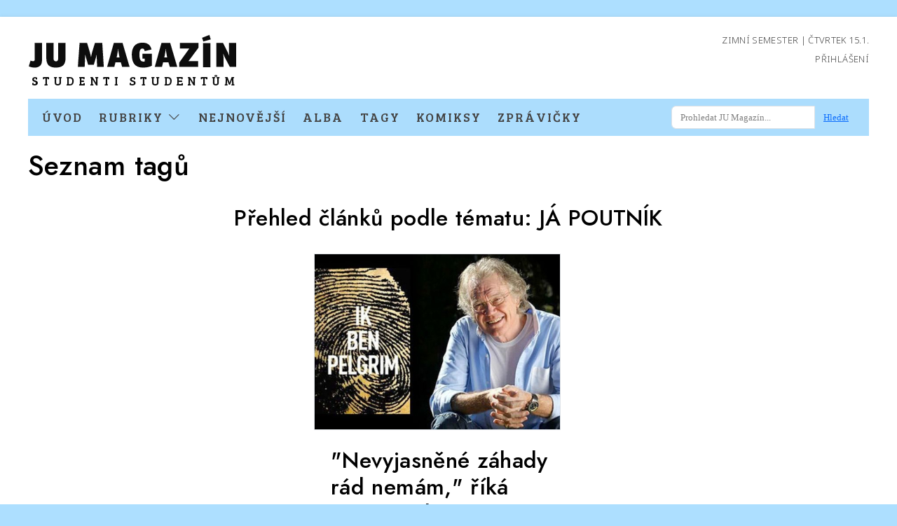

--- FILE ---
content_type: text/html; charset=UTF-8
request_url: https://www.jumagazin.cz/tag/j%C3%A1+Poutn%C3%ADk
body_size: 25045
content:
<!DOCTYPE html>
<html lang="cs">

<head>
        <meta http-equiv="Content-Type" content="text/html; charset=UTF-8" />
<meta http-equiv="Content-Language" content="cs-CZ" />
<meta name="keywords" content="jumagazin, časopis, digitální technologie, novinky, zprávy, kultura, studenti, univerzita, literatura, čeština" />
<meta property="link" content="https://www.jumagazin.cz/images/favicon.ico" />
<meta property="og:image" content="https://www.jumagazin.cz/images/jum_pruvodce.webp" />
<meta property="og:type" content="website" />
<meta property="twitter:card" content="summary_large_image" />
<meta property="twitter:site" content="@JU_Magazin" />
<meta property="twitter:image" content="https://www.jumagazin.cz/images/jum_pruvodce.webp" />
<meta property="og:title" content="JU Magazín | Klíčové slovo já Poutník" />
<meta property="twitter:title" content="JU Magazín | Klíčové slovo já Poutník" />
<meta name="description" content="Články o já Poutník" />
<meta property="og:description" content="Články o já Poutník" />
<meta property="twitter:description" content="Články o já Poutník" />    <title>JU Magazín | Klíčové slovo já Poutník</title>    <link href="/css/bootstrap-icons.min.css" media="screen" rel="stylesheet" type="text/css" />
<link href="/css/bootstrap.min.css?1" media="screen" rel="stylesheet" type="text/css" />
<link href="/css/style.css?3" media="screen" rel="stylesheet" type="text/css" />    <script type="text/javascript" src="/js/jquery-3.7.1.min.js"></script>
<script type="text/javascript" src="/js/bootstrap.5.0.min.js"></script>
    <link rel="preconnect" href="https://fonts.googleapis.com">
    <link rel="preconnect" href="https://fonts.gstatic.com" crossorigin>
    <link href="https://fonts.googleapis.com/css2?family=Bree+Serif&family=Jost:ital,wght@0,100..900;1,100..900&family=Libre+Caslon+Text:ital,wght@0,400;0,700;1,400&family=Noto+Sans:ital,wght@0,100..900;1,100..900&display=swap" rel="stylesheet">
    <!--<link href='//fonts.googleapis.com/css?family=Libre+Caslon+Text|Noto Sans|Bree+Serif|Jost&subset=latin,latin-ext' rel='stylesheet' type='text/css'>-->
    <script charset="utf-8" src="//cdn.iframe.ly/embed.js?api_key=aa7c8f1da74b1c11fb79c4"></script>
    <meta name="viewport" content="width=device-width, initial-scale=1">
    <link rel="icon" type="image/x-icon" href="/favicon.ico">

    <script type="text/javascript">
        $(document).ready(function() {
            // news letter
            $(".sub-menu-link").click(function() {
                $("#sub-menu-categories").fadeToggle(250);
                return false;
            });
            $("#subscribe").click(function(e) {

                e.preventDefault();

                $.ajax({
                    url: '/news-letter/ajax/',
                    data: {
                        email: $("#subscribe-email").val()
                    }
                }).done(function(data) {

                    if (data === "OK") {
                        $("#newsletter").hide();
                        $("#response").show();
                    }
                });

                return false;
            });

            $("input[name='query']").focus(function() {
                $(this).val("");
            });
            $("#arrow").click(function() {
                $("#soutez").fadeIn(500);
                $(this).fadeOut(500);
            });
            $("#soutez .close").click(function() {
                $("#soutez").fadeOut(500);
                $("#arrow").fadeIn(500);
            });
            document.querySelectorAll( 'oembed[url]' ).forEach( element => {
                iframely.load( element, element.attributes.url.value );
            });
        });
    </script>

</head>

    
<body class="p-0">

    <div class="container-xxl pt-xl-2 mt-0 mt-xl-4 pb-4" id="wraper">
        <div class="content">
            <header class="row sticky-top bg-white justify-content-between py-md-3 mb-2 mb-md-0">
                <div class="col-md-6 col-12">
                    <a href="/">
                        <img src="/images/jum_logo_slogan.png" alt="logo" class="img-fluid d-block mx-auto mx-md-0" />
                    </a>
                </div>
                <div class="col-md-3 date text-end  d-none d-md-block">

                    <a href="/udalosti" alt="Kalendář">
                        Zimní semester | ČTVRTEK 15.1.                    </a><br>
                    <div class="pt-2">
                                                    <!-- Login a přihlášení -->
                            <a href="/user/login">Přihlášení</a>
                            <!--<a href="/user/register">Registrace</a>-->
                        
                    </div>
                </div>
                <div class="mobile-nav collapse pt-2" id="mobile-navbar">
                    <ul>
                        <li><a href="/">Úvodní stránka</a></li>
                        <li>
                            <span class="sub-menu-link">
                                <a href="#">Rubriky <i class="bi bi-chevron-down"></i></a>
                            </span>
                            <ul class="sub sub-menu">
                                                                    <li>
                                        <a href="/rubriky/aktuality">Aktuality</a>
                                    </li>
                                                                    <li>
                                        <a href="/rubriky/life">Life</a>
                                    </li>
                                                                    <li>
                                        <a href="/rubriky/univerzita">Univerzita</a>
                                    </li>
                                                                    <li>
                                        <a href="/rubriky/kultura">Kultura</a>
                                    </li>
                                                                    <li>
                                        <a href="/rubriky/vareni">Vaření</a>
                                    </li>
                                                                    <li>
                                        <a href="/rubriky/rozhovory">Rozhovory</a>
                                    </li>
                                                                    <li>
                                        <a href="/rubriky/volna-tvorba">Volná tvorba</a>
                                    </li>
                                                                    <li>
                                        <a href="/rubriky/technologie">Technologie</a>
                                    </li>
                                                            </ul>
                        </li>
                        <li><a href="/novinky">Nejnovější</a></li>
                        <li><a href="/komiksy">Komiksy</a></li>
                        <li><a href="/alba">Galerie</a></li>
                        <li><a href="/zpravicky">Zprávičky</a></li>
                        <li><a href="/tagy">Tagy</a></li>
                        <li><i class="bi bi-facebook"></i> <a href="https://www.facebook.com/JUMagazin" target="_blank">Facebook</a></li>
                        <li><i class="bi bi-twitter"></i> <a href="https://x.com/JU_Magazin" target="_blank">Twitter / X</a></li>
                        <li><a href="https://substack.com" target="_blank"><i class="bi bi-substack"></i>Substack</a></li>   
                    </ul>
                </div>
                <div class="d-block d-md-none pt-md-0 pt-2">
                    <form action="/index/search/" method="GET" id="search-form" class="row">
                        <div class="col-2">
                            <button type="button" class="btn btn-secondary" data-bs-toggle="collapse" href="#mobile-navbar">
                                <i class="bi bi-list"></i>
                            </button>
                        </div>
                        <div class="col-8">
                            <input value="Hledat..." name="query" type="text" class="form-control">
                        </div>
                        <div class="col-2">
                            <button type="button" class="btn btn-secondary" onclick="$('#search-form').submit()">
                                <i class="bi bi-search"></i>
                            </button>
                        </div>
                    </form>
                </div>
            </header>
            <nav class="desktop d-md-block d-none navigation-main">
                <div class="row">
                    <div class="col-12 col-lg-12 col-xl-9">
                        <ul class="mt-1">
                            <li><a href="/">Úvod</a></li>
                            <li>
                                <span class="sub-menu-link"><a href="#">Rubriky <i class="bi bi-chevron-down"></i></a></span>
                            </li>
                            <li><a href="/novinky">Nejnovější</a></li>
                            <li><a href="/alba">Alba</a></li>
                            <li><a href="/tagy">Tagy</a></li>
                            <li><a href="/komiksy">Komiksy</a></li>
                            <li><a href="/zpravicky">Zprávičky</a></li>
                            <!--<li><a href="/inzerce">Inzerce</a></li>-->
                            <!--<li><a href="/redakce">Redakce</a></li>-->
                            <li class="d-md-none">
                                <a href="https://x.com/JU_Magazin" target="_blank"><i class="bi bi-twitter"></i></a>
                            </li>
                           <li class="d-md-none"><a href="https://substack.com" target="_blank"><i class="bi bi-substack"></i></a></li>             
                        </ul>
 
                    </div>
                    <div class="col-12 col-xl-3">
                        <form action="/index/search/" method="GET" id="searchglobal" class="form-inline search-form px-3 pb-1 pb-xl-0 px-xl-0 mt-3 mt-xl-0">
                            <div class="input-group pe-3">
                                <input value="Prohledat JU Magazín..." name="query" type="text" class="form-control">
                                <div class="input-group-append">
                                    <button onclick="$('#searchglobal').submit()" type="button" class="btn btn-link">Hledat</button>
                                </div>
                            </div>
                        </form>
                    </div>
                    <div class="col-12">
                        <ul class="sub sub-menu" id="sub-menu-categories">
                                                            <li>
                                    <a href="/rubriky/aktuality">Aktuality</a>
                                </li>
                                                            <li>
                                    <a href="/rubriky/life">Life</a>
                                </li>
                                                            <li>
                                    <a href="/rubriky/univerzita">Univerzita</a>
                                </li>
                                                            <li>
                                    <a href="/rubriky/kultura">Kultura</a>
                                </li>
                                                            <li>
                                    <a href="/rubriky/vareni">Vaření</a>
                                </li>
                                                            <li>
                                    <a href="/rubriky/rozhovory">Rozhovory</a>
                                </li>
                                                            <li>
                                    <a href="/rubriky/volna-tvorba">Volná tvorba</a>
                                </li>
                                                            <li>
                                    <a href="/rubriky/technologie">Technologie</a>
                                </li>
                                                    </ul>
                    </div>
                </div>
            </nav>
                        <div class="row">
	<h1 class="py-2 text-center text-md-start">Seznam tagů</h1>
		<div class="col-12">
		<h2 class="text-center py-md-3">Přehled článků podle tématu: 
			<span class="text-uppercase">
				já Poutník			</span>
		</h2>
	</div>
	<div class="col-12">
				<div class="row justify-content-center">
							<article class="col-12 col-md-4 my-2">
											<a href="/nevyjasnene-zahady-rad-nemam-rika-spisovatel-terry-hayes_236.html">
							<img src="/images/thumbs/5/5c115b0ab8c343a221d73bc265382ca9.jpg" class="img-fluid border">
						</a>
										<div class="caption p-4">
						<a href="/nevyjasnene-zahady-rad-nemam-rika-spisovatel-terry-hayes_236.html">
							<h2>"Nevyjasněné záhady rád nemám," říká spisovatel Terry Hayes.</h2>
						</a>
						<p>Když jsem během jednoho týdne dočetl více jak 750stránkový thriller, do kterého se mi ale vůbec nechtělo kvůli jeho délce, byl jsem nakonec s příběhem o tzv. Poutníkovi naprosto nadšen. Chtěl jsem se se svými pocity podělit i se s...</p>
					</div>
				</article>
					</div>
			</div>
		<div class="list-tags row justify-content-center">
		<div class="col-12 col-md-10">
			<p>Na této stránce naleznete seznam klíčových slov u všech publikovaných článků. Stačí pouze vybrat dané klíčové slovo a zobrazí se všechny články, které byly takto označeny.</p>
			<div class="row text-lg-start text-uppercase ">
							<div class="col-lg-3 col-6">
					<div>
						<i class="bi bi-tag"></i>
						<a href="/tag/17.+listopadu" class="">
							17. listopadu						</a>
					</div>
				</div>
							<div class="col-lg-3 col-6">
					<div>
						<i class="bi bi-tag"></i>
						<a href="/tag/1968" class="">
							1968						</a>
					</div>
				</div>
							<div class="col-lg-3 col-6">
					<div>
						<i class="bi bi-tag"></i>
						<a href="/tag/2013" class="">
							2013						</a>
					</div>
				</div>
							<div class="col-lg-3 col-6">
					<div>
						<i class="bi bi-tag"></i>
						<a href="/tag/2014" class="">
							2014						</a>
					</div>
				</div>
							<div class="col-lg-3 col-6">
					<div>
						<i class="bi bi-tag"></i>
						<a href="/tag/2015" class="">
							2015						</a>
					</div>
				</div>
							<div class="col-lg-3 col-6">
					<div>
						<i class="bi bi-tag"></i>
						<a href="/tag/2025" class="">
							2025						</a>
					</div>
				</div>
							<div class="col-lg-3 col-6">
					<div>
						<i class="bi bi-tag"></i>
						<a href="/tag/24.+prosinec" class="">
							24. prosinec						</a>
					</div>
				</div>
							<div class="col-lg-3 col-6">
					<div>
						<i class="bi bi-tag"></i>
						<a href="/tag/31.+%C5%99%C3%ADjen" class="">
							31. říjen						</a>
					</div>
				</div>
							<div class="col-lg-3 col-6">
					<div>
						<i class="bi bi-tag"></i>
						<a href="/tag/70s" class="">
							70s						</a>
					</div>
				</div>
							<div class="col-lg-3 col-6">
					<div>
						<i class="bi bi-tag"></i>
						<a href="/tag/750" class="">
							750						</a>
					</div>
				</div>
							<div class="col-lg-3 col-6">
					<div>
						<i class="bi bi-tag"></i>
						<a href="/tag/a.M.C." class="">
							a.M.C.						</a>
					</div>
				</div>
							<div class="col-lg-3 col-6">
					<div>
						<i class="bi bi-tag"></i>
						<a href="/tag/a2larm" class="">
							a2larm						</a>
					</div>
				</div>
							<div class="col-lg-3 col-6">
					<div>
						<i class="bi bi-tag"></i>
						<a href="/tag/absence" class="">
							absence						</a>
					</div>
				</div>
							<div class="col-lg-3 col-6">
					<div>
						<i class="bi bi-tag"></i>
						<a href="/tag/absolvet" class="">
							absolvet						</a>
					</div>
				</div>
							<div class="col-lg-3 col-6">
					<div>
						<i class="bi bi-tag"></i>
						<a href="/tag/active+day" class="">
							active day						</a>
					</div>
				</div>
							<div class="col-lg-3 col-6">
					<div>
						<i class="bi bi-tag"></i>
						<a href="/tag/adam+%C4%8Eurica" class="">
							adam Ďurica						</a>
					</div>
				</div>
							<div class="col-lg-3 col-6">
					<div>
						<i class="bi bi-tag"></i>
						<a href="/tag/advent" class="">
							advent						</a>
					</div>
				</div>
							<div class="col-lg-3 col-6">
					<div>
						<i class="bi bi-tag"></i>
						<a href="/tag/adventn%C3%AD+trhy" class="">
							adventní trhy						</a>
					</div>
				</div>
							<div class="col-lg-3 col-6">
					<div>
						<i class="bi bi-tag"></i>
						<a href="/tag/aerobic" class="">
							aerobic						</a>
					</div>
				</div>
							<div class="col-lg-3 col-6">
					<div>
						<i class="bi bi-tag"></i>
						<a href="/tag/afera" class="">
							afera						</a>
					</div>
				</div>
							<div class="col-lg-3 col-6">
					<div>
						<i class="bi bi-tag"></i>
						<a href="/tag/afrika" class="">
							afrika						</a>
					</div>
				</div>
							<div class="col-lg-3 col-6">
					<div>
						<i class="bi bi-tag"></i>
						<a href="/tag/agresor" class="">
							agresor						</a>
					</div>
				</div>
							<div class="col-lg-3 col-6">
					<div>
						<i class="bi bi-tag"></i>
						<a href="/tag/AI" class="">
							AI						</a>
					</div>
				</div>
							<div class="col-lg-3 col-6">
					<div>
						<i class="bi bi-tag"></i>
						<a href="/tag/aiesec" class="">
							aiesec						</a>
					</div>
				</div>
							<div class="col-lg-3 col-6">
					<div>
						<i class="bi bi-tag"></i>
						<a href="/tag/akademick%C3%A9+p%C5%AFlhodinky" class="">
							akademické půlhodinky						</a>
					</div>
				</div>
							<div class="col-lg-3 col-6">
					<div>
						<i class="bi bi-tag"></i>
						<a href="/tag/akademie" class="">
							akademie						</a>
					</div>
				</div>
							<div class="col-lg-3 col-6">
					<div>
						<i class="bi bi-tag"></i>
						<a href="/tag/akce" class="">
							akce						</a>
					</div>
				</div>
							<div class="col-lg-3 col-6">
					<div>
						<i class="bi bi-tag"></i>
						<a href="/tag/aktivity" class="">
							aktivity						</a>
					</div>
				</div>
							<div class="col-lg-3 col-6">
					<div>
						<i class="bi bi-tag"></i>
						<a href="/tag/alja%C5%A1ka" class="">
							aljaška						</a>
					</div>
				</div>
							<div class="col-lg-3 col-6">
					<div>
						<i class="bi bi-tag"></i>
						<a href="/tag/americk%C3%BD+kongress" class="">
							americký kongress						</a>
					</div>
				</div>
							<div class="col-lg-3 col-6">
					<div>
						<i class="bi bi-tag"></i>
						<a href="/tag/americk%C3%BD+korporatismus" class="">
							americký korporatismus						</a>
					</div>
				</div>
							<div class="col-lg-3 col-6">
					<div>
						<i class="bi bi-tag"></i>
						<a href="/tag/amerika" class="">
							amerika						</a>
					</div>
				</div>
							<div class="col-lg-3 col-6">
					<div>
						<i class="bi bi-tag"></i>
						<a href="/tag/anal%C3%BDza" class="">
							analýza						</a>
					</div>
				</div>
							<div class="col-lg-3 col-6">
					<div>
						<i class="bi bi-tag"></i>
						<a href="/tag/and%C4%9Bl" class="">
							anděl						</a>
					</div>
				</div>
							<div class="col-lg-3 col-6">
					<div>
						<i class="bi bi-tag"></i>
						<a href="/tag/android" class="">
							android						</a>
					</div>
				</div>
							<div class="col-lg-3 col-6">
					<div>
						<i class="bi bi-tag"></i>
						<a href="/tag/anglicko-%C4%8Desk%C3%BD+p%C5%99eklad" class="">
							anglicko-český překlad						</a>
					</div>
				</div>
							<div class="col-lg-3 col-6">
					<div>
						<i class="bi bi-tag"></i>
						<a href="/tag/anglick%C3%BD+jazyk" class="">
							anglický jazyk						</a>
					</div>
				</div>
							<div class="col-lg-3 col-6">
					<div>
						<i class="bi bi-tag"></i>
						<a href="/tag/angli%C4%8Dtina" class="">
							angličtina						</a>
					</div>
				</div>
							<div class="col-lg-3 col-6">
					<div>
						<i class="bi bi-tag"></i>
						<a href="/tag/anglie" class="">
							anglie						</a>
					</div>
				</div>
							<div class="col-lg-3 col-6">
					<div>
						<i class="bi bi-tag"></i>
						<a href="/tag/antick%C3%A9+horoskopy" class="">
							antické horoskopy						</a>
					</div>
				</div>
							<div class="col-lg-3 col-6">
					<div>
						<i class="bi bi-tag"></i>
						<a href="/tag/aplikace" class="">
							aplikace						</a>
					</div>
				</div>
							<div class="col-lg-3 col-6">
					<div>
						<i class="bi bi-tag"></i>
						<a href="/tag/apple" class="">
							apple						</a>
					</div>
				</div>
							<div class="col-lg-3 col-6">
					<div>
						<i class="bi bi-tag"></i>
						<a href="/tag/are%C3%A1l" class="">
							areál						</a>
					</div>
				</div>
							<div class="col-lg-3 col-6">
					<div>
						<i class="bi bi-tag"></i>
						<a href="/tag/arnold+schlehuber" class="">
							arnold schlehuber						</a>
					</div>
				</div>
							<div class="col-lg-3 col-6">
					<div>
						<i class="bi bi-tag"></i>
						<a href="/tag/artIGY" class="">
							artIGY						</a>
					</div>
				</div>
							<div class="col-lg-3 col-6">
					<div>
						<i class="bi bi-tag"></i>
						<a href="/tag/atmosf%C3%A9ra" class="">
							atmosféra						</a>
					</div>
				</div>
							<div class="col-lg-3 col-6">
					<div>
						<i class="bi bi-tag"></i>
						<a href="/tag/au+pair" class="">
							au pair						</a>
					</div>
				</div>
							<div class="col-lg-3 col-6">
					<div>
						<i class="bi bi-tag"></i>
						<a href="/tag/auta" class="">
							auta						</a>
					</div>
				</div>
							<div class="col-lg-3 col-6">
					<div>
						<i class="bi bi-tag"></i>
						<a href="/tag/autogrami%C3%A1da" class="">
							autogramiáda						</a>
					</div>
				</div>
							<div class="col-lg-3 col-6">
					<div>
						<i class="bi bi-tag"></i>
						<a href="/tag/aV+%C4%8CR" class="">
							aV ČR						</a>
					</div>
				</div>
							<div class="col-lg-3 col-6">
					<div>
						<i class="bi bi-tag"></i>
						<a href="/tag/babov%C5%99esky" class="">
							babovřesky						</a>
					</div>
				</div>
							<div class="col-lg-3 col-6">
					<div>
						<i class="bi bi-tag"></i>
						<a href="/tag/Bags" class="">
							Bags						</a>
					</div>
				</div>
							<div class="col-lg-3 col-6">
					<div>
						<i class="bi bi-tag"></i>
						<a href="/tag/balet" class="">
							balet						</a>
					</div>
				</div>
							<div class="col-lg-3 col-6">
					<div>
						<i class="bi bi-tag"></i>
						<a href="/tag/ban%C3%A1n" class="">
							banán						</a>
					</div>
				</div>
							<div class="col-lg-3 col-6">
					<div>
						<i class="bi bi-tag"></i>
						<a href="/tag/ban%C3%A1t" class="">
							banát						</a>
					</div>
				</div>
							<div class="col-lg-3 col-6">
					<div>
						<i class="bi bi-tag"></i>
						<a href="/tag/barva" class="">
							barva						</a>
					</div>
				</div>
							<div class="col-lg-3 col-6">
					<div>
						<i class="bi bi-tag"></i>
						<a href="/tag/barva+%C5%A1at%C5%AF" class="">
							barva šatů						</a>
					</div>
				</div>
							<div class="col-lg-3 col-6">
					<div>
						<i class="bi bi-tag"></i>
						<a href="/tag/b%C3%A1se%C5%88" class="">
							báseň						</a>
					</div>
				</div>
							<div class="col-lg-3 col-6">
					<div>
						<i class="bi bi-tag"></i>
						<a href="/tag/beard+baubles" class="">
							beard baubles						</a>
					</div>
				</div>
							<div class="col-lg-3 col-6">
					<div>
						<i class="bi bi-tag"></i>
						<a href="/tag/bed" class="">
							bed						</a>
					</div>
				</div>
							<div class="col-lg-3 col-6">
					<div>
						<i class="bi bi-tag"></i>
						<a href="/tag/b%C4%9Bh" class="">
							běh						</a>
					</div>
				</div>
							<div class="col-lg-3 col-6">
					<div>
						<i class="bi bi-tag"></i>
						<a href="/tag/b%C4%9Bh+nad%C4%9Bje" class="">
							běh naděje						</a>
					</div>
				</div>
							<div class="col-lg-3 col-6">
					<div>
						<i class="bi bi-tag"></i>
						<a href="/tag/beseda" class="">
							beseda						</a>
					</div>
				</div>
							<div class="col-lg-3 col-6">
					<div>
						<i class="bi bi-tag"></i>
						<a href="/tag/bezdomovec" class="">
							bezdomovec						</a>
					</div>
				</div>
							<div class="col-lg-3 col-6">
					<div>
						<i class="bi bi-tag"></i>
						<a href="/tag/bezpe%C4%8Dnost" class="">
							bezpečnost						</a>
					</div>
				</div>
							<div class="col-lg-3 col-6">
					<div>
						<i class="bi bi-tag"></i>
						<a href="/tag/bezpe%C4%8Dn%C3%BD+browser" class="">
							bezpečný browser						</a>
					</div>
				</div>
							<div class="col-lg-3 col-6">
					<div>
						<i class="bi bi-tag"></i>
						<a href="/tag/big+ben" class="">
							big ben						</a>
					</div>
				</div>
							<div class="col-lg-3 col-6">
					<div>
						<i class="bi bi-tag"></i>
						<a href="/tag/bikram" class="">
							bikram						</a>
					</div>
				</div>
							<div class="col-lg-3 col-6">
					<div>
						<i class="bi bi-tag"></i>
						<a href="/tag/b%C3%ADl%C3%A1" class="">
							bílá						</a>
					</div>
				</div>
							<div class="col-lg-3 col-6">
					<div>
						<i class="bi bi-tag"></i>
						<a href="/tag/bio" class="">
							bio						</a>
					</div>
				</div>
							<div class="col-lg-3 col-6">
					<div>
						<i class="bi bi-tag"></i>
						<a href="/tag/bJJ" class="">
							bJJ						</a>
					</div>
				</div>
							<div class="col-lg-3 col-6">
					<div>
						<i class="bi bi-tag"></i>
						<a href="/tag/bla%C5%BEk%C5%AFv+pavilon" class="">
							blažkův pavilon						</a>
					</div>
				</div>
							<div class="col-lg-3 col-6">
					<div>
						<i class="bi bi-tag"></i>
						<a href="/tag/blog" class="">
							blog						</a>
					</div>
				</div>
							<div class="col-lg-3 col-6">
					<div>
						<i class="bi bi-tag"></i>
						<a href="/tag/bob%C3%ADk" class="">
							bobík						</a>
					</div>
				</div>
							<div class="col-lg-3 col-6">
					<div>
						<i class="bi bi-tag"></i>
						<a href="/tag/bobronutrie" class="">
							bobronutrie						</a>
					</div>
				</div>
							<div class="col-lg-3 col-6">
					<div>
						<i class="bi bi-tag"></i>
						<a href="/tag/bohu%C5%A1+matu%C5%A1" class="">
							bohuš matuš						</a>
					</div>
				</div>
							<div class="col-lg-3 col-6">
					<div>
						<i class="bi bi-tag"></i>
						<a href="/tag/bojov%C3%A9+um%C4%9Bn%C3%AD" class="">
							bojové umění						</a>
					</div>
				</div>
							<div class="col-lg-3 col-6">
					<div>
						<i class="bi bi-tag"></i>
						<a href="/tag/bolestn%C3%A9+kameny" class="">
							bolestné kameny						</a>
					</div>
				</div>
							<div class="col-lg-3 col-6">
					<div>
						<i class="bi bi-tag"></i>
						<a href="/tag/bombard%C3%A9r" class="">
							bombardér						</a>
					</div>
				</div>
							<div class="col-lg-3 col-6">
					<div>
						<i class="bi bi-tag"></i>
						<a href="/tag/botanicus" class="">
							botanicus						</a>
					</div>
				</div>
							<div class="col-lg-3 col-6">
					<div>
						<i class="bi bi-tag"></i>
						<a href="/tag/brambory" class="">
							brambory						</a>
					</div>
				</div>
							<div class="col-lg-3 col-6">
					<div>
						<i class="bi bi-tag"></i>
						<a href="/tag/brasilsk%C3%A9+jiu-jitsu" class="">
							brasilské jiu-jitsu						</a>
					</div>
				</div>
							<div class="col-lg-3 col-6">
					<div>
						<i class="bi bi-tag"></i>
						<a href="/tag/brave" class="">
							brave						</a>
					</div>
				</div>
							<div class="col-lg-3 col-6">
					<div>
						<i class="bi bi-tag"></i>
						<a href="/tag/brig%C3%A1da" class="">
							brigáda						</a>
					</div>
				</div>
							<div class="col-lg-3 col-6">
					<div>
						<i class="bi bi-tag"></i>
						<a href="/tag/brokolice" class="">
							brokolice						</a>
					</div>
				</div>
							<div class="col-lg-3 col-6">
					<div>
						<i class="bi bi-tag"></i>
						<a href="/tag/brownstone+institute" class="">
							brownstone institute						</a>
					</div>
				</div>
							<div class="col-lg-3 col-6">
					<div>
						<i class="bi bi-tag"></i>
						<a href="/tag/brownstone+journal" class="">
							brownstone journal						</a>
					</div>
				</div>
							<div class="col-lg-3 col-6">
					<div>
						<i class="bi bi-tag"></i>
						<a href="/tag/bro%C5%BEura" class="">
							brožura						</a>
					</div>
				</div>
							<div class="col-lg-3 col-6">
					<div>
						<i class="bi bi-tag"></i>
						<a href="/tag/bruno+mars" class="">
							bruno mars						</a>
					</div>
				</div>
							<div class="col-lg-3 col-6">
					<div>
						<i class="bi bi-tag"></i>
						<a href="/tag/b%C5%99etislav+roh%C3%A1%C4%8Dek" class="">
							břetislav roháček						</a>
					</div>
				</div>
							<div class="col-lg-3 col-6">
					<div>
						<i class="bi bi-tag"></i>
						<a href="/tag/bu%C4%8F+a+nebo" class="">
							buď a nebo						</a>
					</div>
				</div>
							<div class="col-lg-3 col-6">
					<div>
						<i class="bi bi-tag"></i>
						<a href="/tag/bud%C4%9Bjce" class="">
							budějce						</a>
					</div>
				</div>
							<div class="col-lg-3 col-6">
					<div>
						<i class="bi bi-tag"></i>
						<a href="/tag/bud%C4%9Bjovice" class="">
							budějovice						</a>
					</div>
				</div>
							<div class="col-lg-3 col-6">
					<div>
						<i class="bi bi-tag"></i>
						<a href="/tag/bud%C4%9Bjovick%C3%A9+ekonomick%C3%A9+dny" class="">
							budějovické ekonomické dny						</a>
					</div>
				</div>
							<div class="col-lg-3 col-6">
					<div>
						<i class="bi bi-tag"></i>
						<a href="/tag/bud%C4%9Bjovick%C3%BD+maj%C3%A1les" class="">
							budějovický majáles						</a>
					</div>
				</div>
							<div class="col-lg-3 col-6">
					<div>
						<i class="bi bi-tag"></i>
						<a href="/tag/budoucnost" class="">
							budoucnost						</a>
					</div>
				</div>
							<div class="col-lg-3 col-6">
					<div>
						<i class="bi bi-tag"></i>
						<a href="/tag/budova+C" class="">
							budova C						</a>
					</div>
				</div>
							<div class="col-lg-3 col-6">
					<div>
						<i class="bi bi-tag"></i>
						<a href="/tag/budvar" class="">
							budvar						</a>
					</div>
				</div>
							<div class="col-lg-3 col-6">
					<div>
						<i class="bi bi-tag"></i>
						<a href="/tag/budweiser+budvar" class="">
							budweiser budvar						</a>
					</div>
				</div>
							<div class="col-lg-3 col-6">
					<div>
						<i class="bi bi-tag"></i>
						<a href="/tag/buskers+fest" class="">
							buskers fest						</a>
					</div>
				</div>
							<div class="col-lg-3 col-6">
					<div>
						<i class="bi bi-tag"></i>
						<a href="/tag/busking" class="">
							busking						</a>
					</div>
				</div>
							<div class="col-lg-3 col-6">
					<div>
						<i class="bi bi-tag"></i>
						<a href="/tag/bydlen%C3%AD" class="">
							bydlení						</a>
					</div>
				</div>
							<div class="col-lg-3 col-6">
					<div>
						<i class="bi bi-tag"></i>
						<a href="/tag/caf%C3%A9+klub+Slavie" class="">
							café klub Slavie						</a>
					</div>
				</div>
							<div class="col-lg-3 col-6">
					<div>
						<i class="bi bi-tag"></i>
						<a href="/tag/calendar" class="">
							calendar						</a>
					</div>
				</div>
							<div class="col-lg-3 col-6">
					<div>
						<i class="bi bi-tag"></i>
						<a href="/tag/canicross" class="">
							canicross						</a>
					</div>
				</div>
							<div class="col-lg-3 col-6">
					<div>
						<i class="bi bi-tag"></i>
						<a href="/tag/cD" class="">
							cD						</a>
					</div>
				</div>
							<div class="col-lg-3 col-6">
					<div>
						<i class="bi bi-tag"></i>
						<a href="/tag/Cec%C3%ADlie+J%C3%ADlkov%C3%A1" class="">
							Cecílie Jílková						</a>
					</div>
				</div>
							<div class="col-lg-3 col-6">
					<div>
						<i class="bi bi-tag"></i>
						<a href="/tag/central+park+slavie" class="">
							central park slavie						</a>
					</div>
				</div>
							<div class="col-lg-3 col-6">
					<div>
						<i class="bi bi-tag"></i>
						<a href="/tag/centrum" class="">
							centrum						</a>
					</div>
				</div>
							<div class="col-lg-3 col-6">
					<div>
						<i class="bi bi-tag"></i>
						<a href="/tag/cenzura" class="">
							cenzura						</a>
					</div>
				</div>
							<div class="col-lg-3 col-6">
					<div>
						<i class="bi bi-tag"></i>
						<a href="/tag/ceskebudejovice" class="">
							ceskebudejovice						</a>
					</div>
				</div>
							<div class="col-lg-3 col-6">
					<div>
						<i class="bi bi-tag"></i>
						<a href="/tag/cesta+do+Bud%C4%9Bjovic" class="">
							cesta do Budějovic						</a>
					</div>
				</div>
							<div class="col-lg-3 col-6">
					<div>
						<i class="bi bi-tag"></i>
						<a href="/tag/cestopis" class="">
							cestopis						</a>
					</div>
				</div>
							<div class="col-lg-3 col-6">
					<div>
						<i class="bi bi-tag"></i>
						<a href="/tag/cestov%C3%A1n%C3%AD" class="">
							cestování						</a>
					</div>
				</div>
							<div class="col-lg-3 col-6">
					<div>
						<i class="bi bi-tag"></i>
						<a href="/tag/cestovatel%C3%A9" class="">
							cestovatelé						</a>
					</div>
				</div>
							<div class="col-lg-3 col-6">
					<div>
						<i class="bi bi-tag"></i>
						<a href="/tag/cestovn%C3%AD+ruch" class="">
							cestovní ruch						</a>
					</div>
				</div>
							<div class="col-lg-3 col-6">
					<div>
						<i class="bi bi-tag"></i>
						<a href="/tag/cesty+ke+svobod%C4%9B" class="">
							cesty ke svobodě						</a>
					</div>
				</div>
							<div class="col-lg-3 col-6">
					<div>
						<i class="bi bi-tag"></i>
						<a href="/tag/cibule" class="">
							cibule						</a>
					</div>
				</div>
							<div class="col-lg-3 col-6">
					<div>
						<i class="bi bi-tag"></i>
						<a href="/tag/c%C3%ADl" class="">
							cíl						</a>
					</div>
				</div>
							<div class="col-lg-3 col-6">
					<div>
						<i class="bi bi-tag"></i>
						<a href="/tag/cilla+%26+Rolf+B%C3%B6rjlindovi" class="">
							cilla & Rolf Börjlindovi						</a>
					</div>
				</div>
							<div class="col-lg-3 col-6">
					<div>
						<i class="bi bi-tag"></i>
						<a href="/tag/cimmo" class="">
							cimmo						</a>
					</div>
				</div>
							<div class="col-lg-3 col-6">
					<div>
						<i class="bi bi-tag"></i>
						<a href="/tag/citron" class="">
							citron						</a>
					</div>
				</div>
							<div class="col-lg-3 col-6">
					<div>
						<i class="bi bi-tag"></i>
						<a href="/tag/cizina" class="">
							cizina						</a>
					</div>
				</div>
							<div class="col-lg-3 col-6">
					<div>
						<i class="bi bi-tag"></i>
						<a href="/tag/ck+fisher" class="">
							ck fisher						</a>
					</div>
				</div>
							<div class="col-lg-3 col-6">
					<div>
						<i class="bi bi-tag"></i>
						<a href="/tag/co+to+byl+covid" class="">
							co to byl covid						</a>
					</div>
				</div>
							<div class="col-lg-3 col-6">
					<div>
						<i class="bi bi-tag"></i>
						<a href="/tag/covid" class="">
							covid						</a>
					</div>
				</div>
							<div class="col-lg-3 col-6">
					<div>
						<i class="bi bi-tag"></i>
						<a href="/tag/covid+zpr%C3%A1va" class="">
							covid zpráva						</a>
					</div>
				</div>
							<div class="col-lg-3 col-6">
					<div>
						<i class="bi bi-tag"></i>
						<a href="/tag/covid-19" class="">
							covid-19						</a>
					</div>
				</div>
							<div class="col-lg-3 col-6">
					<div>
						<i class="bi bi-tag"></i>
						<a href="/tag/covid-19+vakc%C3%ADny" class="">
							covid-19 vakcíny						</a>
					</div>
				</div>
							<div class="col-lg-3 col-6">
					<div>
						<i class="bi bi-tag"></i>
						<a href="/tag/creepypasta" class="">
							creepypasta						</a>
					</div>
				</div>
							<div class="col-lg-3 col-6">
					<div>
						<i class="bi bi-tag"></i>
						<a href="/tag/cukrov%C3%AD" class="">
							cukroví						</a>
					</div>
				</div>
							<div class="col-lg-3 col-6">
					<div>
						<i class="bi bi-tag"></i>
						<a href="/tag/cvi%C4%8Den%C3%AD" class="">
							cvičení						</a>
					</div>
				</div>
							<div class="col-lg-3 col-6">
					<div>
						<i class="bi bi-tag"></i>
						<a href="/tag/cycling" class="">
							cycling						</a>
					</div>
				</div>
							<div class="col-lg-3 col-6">
					<div>
						<i class="bi bi-tag"></i>
						<a href="/tag/czech-us" class="">
							czech-us						</a>
					</div>
				</div>
							<div class="col-lg-3 col-6">
					<div>
						<i class="bi bi-tag"></i>
						<a href="/tag/%C4%8Desk%C3%A1+republika" class="">
							česká republika						</a>
					</div>
				</div>
							<div class="col-lg-3 col-6">
					<div>
						<i class="bi bi-tag"></i>
						<a href="/tag/%C4%8Cesk%C3%A1+televize" class="">
							Česká televize						</a>
					</div>
				</div>
							<div class="col-lg-3 col-6">
					<div>
						<i class="bi bi-tag"></i>
						<a href="/tag/%C4%8Cesk%C3%A9+Bud%C4%9Bjovice" class="">
							České Budějovice						</a>
					</div>
				</div>
							<div class="col-lg-3 col-6">
					<div>
						<i class="bi bi-tag"></i>
						<a href="/tag/%C4%8Desk%C3%A9+tradice" class="">
							české tradice						</a>
					</div>
				</div>
							<div class="col-lg-3 col-6">
					<div>
						<i class="bi bi-tag"></i>
						<a href="/tag/%C4%8Deskobud%C4%9Bjovicko" class="">
							českobudějovicko						</a>
					</div>
				</div>
							<div class="col-lg-3 col-6">
					<div>
						<i class="bi bi-tag"></i>
						<a href="/tag/%C4%8Deskobud%C4%9Bjovick%C3%BD" class="">
							českobudějovický						</a>
					</div>
				</div>
							<div class="col-lg-3 col-6">
					<div>
						<i class="bi bi-tag"></i>
						<a href="/tag/%C4%8Deskoslovensko" class="">
							československo						</a>
					</div>
				</div>
							<div class="col-lg-3 col-6">
					<div>
						<i class="bi bi-tag"></i>
						<a href="/tag/%C4%8Desnek" class="">
							česnek						</a>
					</div>
				</div>
							<div class="col-lg-3 col-6">
					<div>
						<i class="bi bi-tag"></i>
						<a href="/tag/%C4%8Cetba" class="">
							Četba						</a>
					</div>
				</div>
							<div class="col-lg-3 col-6">
					<div>
						<i class="bi bi-tag"></i>
						<a href="/tag/%C4%8C%C3%ADna" class="">
							Čína						</a>
					</div>
				</div>
							<div class="col-lg-3 col-6">
					<div>
						<i class="bi bi-tag"></i>
						<a href="/tag/%C4%8Dinohra" class="">
							činohra						</a>
					</div>
				</div>
							<div class="col-lg-3 col-6">
					<div>
						<i class="bi bi-tag"></i>
						<a href="/tag/%C4%8Dokol%C3%A1da" class="">
							čokoláda						</a>
					</div>
				</div>
							<div class="col-lg-3 col-6">
					<div>
						<i class="bi bi-tag"></i>
						<a href="/tag/%C4%8Dr" class="">
							čr						</a>
					</div>
				</div>
							<div class="col-lg-3 col-6">
					<div>
						<i class="bi bi-tag"></i>
						<a href="/tag/%C4%8Dt" class="">
							čt						</a>
					</div>
				</div>
							<div class="col-lg-3 col-6">
					<div>
						<i class="bi bi-tag"></i>
						<a href="/tag/%C4%8Dten%C3%AD" class="">
							čtení						</a>
					</div>
				</div>
							<div class="col-lg-3 col-6">
					<div>
						<i class="bi bi-tag"></i>
						<a href="/tag/%C4%8Cutac%C3%ADMeruna" class="">
							ČutacíMeruna						</a>
					</div>
				</div>
							<div class="col-lg-3 col-6">
					<div>
						<i class="bi bi-tag"></i>
						<a href="/tag/d%26b" class="">
							d&b						</a>
					</div>
				</div>
							<div class="col-lg-3 col-6">
					<div>
						<i class="bi bi-tag"></i>
						<a href="/tag/dagmar+Popjakov%C3%A1" class="">
							dagmar Popjaková						</a>
					</div>
				</div>
							<div class="col-lg-3 col-6">
					<div>
						<i class="bi bi-tag"></i>
						<a href="/tag/dalekohled" class="">
							dalekohled						</a>
					</div>
				</div>
							<div class="col-lg-3 col-6">
					<div>
						<i class="bi bi-tag"></i>
						<a href="/tag/d%C3%A1my" class="">
							dámy						</a>
					</div>
				</div>
							<div class="col-lg-3 col-6">
					<div>
						<i class="bi bi-tag"></i>
						<a href="/tag/dance" class="">
							dance						</a>
					</div>
				</div>
							<div class="col-lg-3 col-6">
					<div>
						<i class="bi bi-tag"></i>
						<a href="/tag/dan%C4%9B" class="">
							daně						</a>
					</div>
				</div>
							<div class="col-lg-3 col-6">
					<div>
						<i class="bi bi-tag"></i>
						<a href="/tag/daniel+H%C5%AFlka" class="">
							daniel Hůlka						</a>
					</div>
				</div>
							<div class="col-lg-3 col-6">
					<div>
						<i class="bi bi-tag"></i>
						<a href="/tag/daniel+Stach" class="">
							daniel Stach						</a>
					</div>
				</div>
							<div class="col-lg-3 col-6">
					<div>
						<i class="bi bi-tag"></i>
						<a href="/tag/d%C3%A1rky" class="">
							dárky						</a>
					</div>
				</div>
							<div class="col-lg-3 col-6">
					<div>
						<i class="bi bi-tag"></i>
						<a href="/tag/dary" class="">
							dary						</a>
					</div>
				</div>
							<div class="col-lg-3 col-6">
					<div>
						<i class="bi bi-tag"></i>
						<a href="/tag/demokracie" class="">
							demokracie						</a>
					</div>
				</div>
							<div class="col-lg-3 col-6">
					<div>
						<i class="bi bi-tag"></i>
						<a href="/tag/demonstrace" class="">
							demonstrace						</a>
					</div>
				</div>
							<div class="col-lg-3 col-6">
					<div>
						<i class="bi bi-tag"></i>
						<a href="/tag/den+otev%C5%99en%C3%BDch+dve%C5%99%C3%AD" class="">
							den otevřených dveří						</a>
					</div>
				</div>
							<div class="col-lg-3 col-6">
					<div>
						<i class="bi bi-tag"></i>
						<a href="/tag/den+studentstva" class="">
							den studentstva						</a>
					</div>
				</div>
							<div class="col-lg-3 col-6">
					<div>
						<i class="bi bi-tag"></i>
						<a href="/tag/denik" class="">
							denik						</a>
					</div>
				</div>
							<div class="col-lg-3 col-6">
					<div>
						<i class="bi bi-tag"></i>
						<a href="/tag/desatero" class="">
							desatero						</a>
					</div>
				</div>
							<div class="col-lg-3 col-6">
					<div>
						<i class="bi bi-tag"></i>
						<a href="/tag/de%C5%A1tn%C3%BD+prales" class="">
							deštný prales						</a>
					</div>
				</div>
							<div class="col-lg-3 col-6">
					<div>
						<i class="bi bi-tag"></i>
						<a href="/tag/d%C4%9Bti" class="">
							děti						</a>
					</div>
				</div>
							<div class="col-lg-3 col-6">
					<div>
						<i class="bi bi-tag"></i>
						<a href="/tag/dezert" class="">
							dezert						</a>
					</div>
				</div>
							<div class="col-lg-3 col-6">
					<div>
						<i class="bi bi-tag"></i>
						<a href="/tag/dezinformace" class="">
							dezinformace						</a>
					</div>
				</div>
							<div class="col-lg-3 col-6">
					<div>
						<i class="bi bi-tag"></i>
						<a href="/tag/didaktick%C3%BD+test" class="">
							didaktický test						</a>
					</div>
				</div>
							<div class="col-lg-3 col-6">
					<div>
						<i class="bi bi-tag"></i>
						<a href="/tag/digital+danger" class="">
							digital danger						</a>
					</div>
				</div>
							<div class="col-lg-3 col-6">
					<div>
						<i class="bi bi-tag"></i>
						<a href="/tag/digit%C3%A1ln%C3%AD+nom%C3%A1d" class="">
							digitální nomád						</a>
					</div>
				</div>
							<div class="col-lg-3 col-6">
					<div>
						<i class="bi bi-tag"></i>
						<a href="/tag/distribuce" class="">
							distribuce						</a>
					</div>
				</div>
							<div class="col-lg-3 col-6">
					<div>
						<i class="bi bi-tag"></i>
						<a href="/tag/divadeln%C3%AD+p%C5%99edstaven%C3%AD" class="">
							divadelní představení						</a>
					</div>
				</div>
							<div class="col-lg-3 col-6">
					<div>
						<i class="bi bi-tag"></i>
						<a href="/tag/divadlo" class="">
							divadlo						</a>
					</div>
				</div>
							<div class="col-lg-3 col-6">
					<div>
						<i class="bi bi-tag"></i>
						<a href="/tag/divadlo+Hybernia" class="">
							divadlo Hybernia						</a>
					</div>
				</div>
							<div class="col-lg-3 col-6">
					<div>
						<i class="bi bi-tag"></i>
						<a href="/tag/div%C3%A1k" class="">
							divák						</a>
					</div>
				</div>
							<div class="col-lg-3 col-6">
					<div>
						<i class="bi bi-tag"></i>
						<a href="/tag/divokejBill" class="">
							divokejBill						</a>
					</div>
				</div>
							<div class="col-lg-3 col-6">
					<div>
						<i class="bi bi-tag"></i>
						<a href="/tag/dIZMAS" class="">
							dIZMAS						</a>
					</div>
				</div>
							<div class="col-lg-3 col-6">
					<div>
						<i class="bi bi-tag"></i>
						<a href="/tag/dJ" class="">
							dJ						</a>
					</div>
				</div>
							<div class="col-lg-3 col-6">
					<div>
						<i class="bi bi-tag"></i>
						<a href="/tag/dNB" class="">
							dNB						</a>
					</div>
				</div>
							<div class="col-lg-3 col-6">
					<div>
						<i class="bi bi-tag"></i>
						<a href="/tag/dobrodru%C5%BEstv%C3%AD" class="">
							dobrodružství						</a>
					</div>
				</div>
							<div class="col-lg-3 col-6">
					<div>
						<i class="bi bi-tag"></i>
						<a href="/tag/dobr%C3%BD+skutek" class="">
							dobrý skutek						</a>
					</div>
				</div>
							<div class="col-lg-3 col-6">
					<div>
						<i class="bi bi-tag"></i>
						<a href="/tag/doc.+RNDr.+Jak+Kube%C5%A1" class="">
							doc. RNDr. Jak Kubeš						</a>
					</div>
				</div>
							<div class="col-lg-3 col-6">
					<div>
						<i class="bi bi-tag"></i>
						<a href="/tag/dogtrekking" class="">
							dogtrekking						</a>
					</div>
				</div>
							<div class="col-lg-3 col-6">
					<div>
						<i class="bi bi-tag"></i>
						<a href="/tag/dokonal%C3%A9+ticho" class="">
							dokonalé ticho						</a>
					</div>
				</div>
							<div class="col-lg-3 col-6">
					<div>
						<i class="bi bi-tag"></i>
						<a href="/tag/dotazn%C3%ADk" class="">
							dotazník						</a>
					</div>
				</div>
							<div class="col-lg-3 col-6">
					<div>
						<i class="bi bi-tag"></i>
						<a href="/tag/dou%C4%8Dov%C3%A1n%C3%AD" class="">
							doučování						</a>
					</div>
				</div>
							<div class="col-lg-3 col-6">
					<div>
						<i class="bi bi-tag"></i>
						<a href="/tag/drabova" class="">
							drabova						</a>
					</div>
				</div>
							<div class="col-lg-3 col-6">
					<div>
						<i class="bi bi-tag"></i>
						<a href="/tag/drama" class="">
							drama						</a>
					</div>
				</div>
							<div class="col-lg-3 col-6">
					<div>
						<i class="bi bi-tag"></i>
						<a href="/tag/dravci" class="">
							dravci						</a>
					</div>
				</div>
							<div class="col-lg-3 col-6">
					<div>
						<i class="bi bi-tag"></i>
						<a href="/tag/drba" class="">
							drba						</a>
					</div>
				</div>
							<div class="col-lg-3 col-6">
					<div>
						<i class="bi bi-tag"></i>
						<a href="/tag/d%C5%AFle%C5%BEit%C3%A9+ud%C3%A1losti" class="">
							důležité události						</a>
					</div>
				</div>
							<div class="col-lg-3 col-6">
					<div>
						<i class="bi bi-tag"></i>
						<a href="/tag/dutertre" class="">
							dutertre						</a>
					</div>
				</div>
							<div class="col-lg-3 col-6">
					<div>
						<i class="bi bi-tag"></i>
						<a href="/tag/d%C3%BDn%C4%9B" class="">
							dýně						</a>
					</div>
				</div>
							<div class="col-lg-3 col-6">
					<div>
						<i class="bi bi-tag"></i>
						<a href="/tag/ef" class="">
							ef						</a>
					</div>
				</div>
							<div class="col-lg-3 col-6">
					<div>
						<i class="bi bi-tag"></i>
						<a href="/tag/eiffelovka" class="">
							eiffelovka						</a>
					</div>
				</div>
							<div class="col-lg-3 col-6">
					<div>
						<i class="bi bi-tag"></i>
						<a href="/tag/ekologie" class="">
							ekologie						</a>
					</div>
				</div>
							<div class="col-lg-3 col-6">
					<div>
						<i class="bi bi-tag"></i>
						<a href="/tag/ekonomick%C3%A1+fakulta" class="">
							ekonomická fakulta						</a>
					</div>
				</div>
							<div class="col-lg-3 col-6">
					<div>
						<i class="bi bi-tag"></i>
						<a href="/tag/ekonomika" class="">
							ekonomika						</a>
					</div>
				</div>
							<div class="col-lg-3 col-6">
					<div>
						<i class="bi bi-tag"></i>
						<a href="/tag/emoce" class="">
							emoce						</a>
					</div>
				</div>
							<div class="col-lg-3 col-6">
					<div>
						<i class="bi bi-tag"></i>
						<a href="/tag/erasmus" class="">
							erasmus						</a>
					</div>
				</div>
							<div class="col-lg-3 col-6">
					<div>
						<i class="bi bi-tag"></i>
						<a href="/tag/erasmus%2B" class="">
							erasmus+						</a>
					</div>
				</div>
							<div class="col-lg-3 col-6">
					<div>
						<i class="bi bi-tag"></i>
						<a href="/tag/erik+Axl+Sund" class="">
							erik Axl Sund						</a>
					</div>
				</div>
							<div class="col-lg-3 col-6">
					<div>
						<i class="bi bi-tag"></i>
						<a href="/tag/eros" class="">
							eros						</a>
					</div>
				</div>
							<div class="col-lg-3 col-6">
					<div>
						<i class="bi bi-tag"></i>
						<a href="/tag/esej" class="">
							esej						</a>
					</div>
				</div>
							<div class="col-lg-3 col-6">
					<div>
						<i class="bi bi-tag"></i>
						<a href="/tag/etiketa" class="">
							etiketa						</a>
					</div>
				</div>
							<div class="col-lg-3 col-6">
					<div>
						<i class="bi bi-tag"></i>
						<a href="/tag/etiopie" class="">
							etiopie						</a>
					</div>
				</div>
							<div class="col-lg-3 col-6">
					<div>
						<i class="bi bi-tag"></i>
						<a href="/tag/europe" class="">
							europe						</a>
					</div>
				</div>
							<div class="col-lg-3 col-6">
					<div>
						<i class="bi bi-tag"></i>
						<a href="/tag/eva+Bure%C5%A1ov%C3%A1" class="">
							eva Burešová						</a>
					</div>
				</div>
							<div class="col-lg-3 col-6">
					<div>
						<i class="bi bi-tag"></i>
						<a href="/tag/evernote" class="">
							evernote						</a>
					</div>
				</div>
							<div class="col-lg-3 col-6">
					<div>
						<i class="bi bi-tag"></i>
						<a href="/tag/evropsk%C3%BD+parlament" class="">
							evropský parlament						</a>
					</div>
				</div>
							<div class="col-lg-3 col-6">
					<div>
						<i class="bi bi-tag"></i>
						<a href="/tag/evropsk%C3%BD+parlament+ml%C3%A1de%C5%BEe" class="">
							evropský parlament mládeže						</a>
					</div>
				</div>
							<div class="col-lg-3 col-6">
					<div>
						<i class="bi bi-tag"></i>
						<a href="/tag/eXIT+Tour" class="">
							eXIT Tour						</a>
					</div>
				</div>
							<div class="col-lg-3 col-6">
					<div>
						<i class="bi bi-tag"></i>
						<a href="/tag/exkurze" class="">
							exkurze						</a>
					</div>
				</div>
							<div class="col-lg-3 col-6">
					<div>
						<i class="bi bi-tag"></i>
						<a href="/tag/exmuslimka" class="">
							exmuslimka						</a>
					</div>
				</div>
							<div class="col-lg-3 col-6">
					<div>
						<i class="bi bi-tag"></i>
						<a href="/tag/exotick%C3%A9+rostliny" class="">
							exotické rostliny						</a>
					</div>
				</div>
							<div class="col-lg-3 col-6">
					<div>
						<i class="bi bi-tag"></i>
						<a href="/tag/exotika" class="">
							exotika						</a>
					</div>
				</div>
							<div class="col-lg-3 col-6">
					<div>
						<i class="bi bi-tag"></i>
						<a href="/tag/exploze" class="">
							exploze						</a>
					</div>
				</div>
							<div class="col-lg-3 col-6">
					<div>
						<i class="bi bi-tag"></i>
						<a href="/tag/eYP" class="">
							eYP						</a>
					</div>
				</div>
							<div class="col-lg-3 col-6">
					<div>
						<i class="bi bi-tag"></i>
						<a href="/tag/f-droid" class="">
							f-droid						</a>
					</div>
				</div>
							<div class="col-lg-3 col-6">
					<div>
						<i class="bi bi-tag"></i>
						<a href="/tag/fabrika" class="">
							fabrika						</a>
					</div>
				</div>
							<div class="col-lg-3 col-6">
					<div>
						<i class="bi bi-tag"></i>
						<a href="/tag/facebook" class="">
							facebook						</a>
					</div>
				</div>
							<div class="col-lg-3 col-6">
					<div>
						<i class="bi bi-tag"></i>
						<a href="/tag/fair+list" class="">
							fair list						</a>
					</div>
				</div>
							<div class="col-lg-3 col-6">
					<div>
						<i class="bi bi-tag"></i>
						<a href="/tag/fairtrade" class="">
							fairtrade						</a>
					</div>
				</div>
							<div class="col-lg-3 col-6">
					<div>
						<i class="bi bi-tag"></i>
						<a href="/tag/faktor" class="">
							faktor						</a>
					</div>
				</div>
							<div class="col-lg-3 col-6">
					<div>
						<i class="bi bi-tag"></i>
						<a href="/tag/fakulta" class="">
							fakulta						</a>
					</div>
				</div>
							<div class="col-lg-3 col-6">
					<div>
						<i class="bi bi-tag"></i>
						<a href="/tag/fanou%C5%A1ci" class="">
							fanoušci						</a>
					</div>
				</div>
							<div class="col-lg-3 col-6">
					<div>
						<i class="bi bi-tag"></i>
						<a href="/tag/fanou%C5%A1ek" class="">
							fanoušek						</a>
					</div>
				</div>
							<div class="col-lg-3 col-6">
					<div>
						<i class="bi bi-tag"></i>
						<a href="/tag/Farma+Bezd%C3%ADnek" class="">
							Farma Bezdínek						</a>
					</div>
				</div>
							<div class="col-lg-3 col-6">
					<div>
						<i class="bi bi-tag"></i>
						<a href="/tag/faust" class="">
							faust						</a>
					</div>
				</div>
							<div class="col-lg-3 col-6">
					<div>
						<i class="bi bi-tag"></i>
						<a href="/tag/fejeton" class="">
							fejeton						</a>
					</div>
				</div>
							<div class="col-lg-3 col-6">
					<div>
						<i class="bi bi-tag"></i>
						<a href="/tag/fest" class="">
							fest						</a>
					</div>
				</div>
							<div class="col-lg-3 col-6">
					<div>
						<i class="bi bi-tag"></i>
						<a href="/tag/Festival" class="">
							Festival						</a>
					</div>
				</div>
							<div class="col-lg-3 col-6">
					<div>
						<i class="bi bi-tag"></i>
						<a href="/tag/fiala" class="">
							fiala						</a>
					</div>
				</div>
							<div class="col-lg-3 col-6">
					<div>
						<i class="bi bi-tag"></i>
						<a href="/tag/fight" class="">
							fight						</a>
					</div>
				</div>
							<div class="col-lg-3 col-6">
					<div>
						<i class="bi bi-tag"></i>
						<a href="/tag/filda" class="">
							filda						</a>
					</div>
				</div>
							<div class="col-lg-3 col-6">
					<div>
						<i class="bi bi-tag"></i>
						<a href="/tag/film" class="">
							film						</a>
					</div>
				</div>
							<div class="col-lg-3 col-6">
					<div>
						<i class="bi bi-tag"></i>
						<a href="/tag/filmov%C3%A9+tipy" class="">
							filmové tipy						</a>
					</div>
				</div>
							<div class="col-lg-3 col-6">
					<div>
						<i class="bi bi-tag"></i>
						<a href="/tag/filozofick%C3%A1+fakulta" class="">
							filozofická fakulta						</a>
					</div>
				</div>
							<div class="col-lg-3 col-6">
					<div>
						<i class="bi bi-tag"></i>
						<a href="/tag/filozofick%C3%A1-fakulta" class="">
							filozofická-fakulta						</a>
					</div>
				</div>
							<div class="col-lg-3 col-6">
					<div>
						<i class="bi bi-tag"></i>
						<a href="/tag/filozofie" class="">
							filozofie						</a>
					</div>
				</div>
							<div class="col-lg-3 col-6">
					<div>
						<i class="bi bi-tag"></i>
						<a href="/tag/fin%C3%A1le" class="">
							finále						</a>
					</div>
				</div>
							<div class="col-lg-3 col-6">
					<div>
						<i class="bi bi-tag"></i>
						<a href="/tag/finance" class="">
							finance						</a>
					</div>
				</div>
							<div class="col-lg-3 col-6">
					<div>
						<i class="bi bi-tag"></i>
						<a href="/tag/finan%C4%8Dn%C3%AD-gramotnost" class="">
							finanční-gramotnost						</a>
					</div>
				</div>
							<div class="col-lg-3 col-6">
					<div>
						<i class="bi bi-tag"></i>
						<a href="/tag/firefox" class="">
							firefox						</a>
					</div>
				</div>
							<div class="col-lg-3 col-6">
					<div>
						<i class="bi bi-tag"></i>
						<a href="/tag/fit" class="">
							fit						</a>
					</div>
				</div>
							<div class="col-lg-3 col-6">
					<div>
						<i class="bi bi-tag"></i>
						<a href="/tag/fitness" class="">
							fitness						</a>
					</div>
				</div>
							<div class="col-lg-3 col-6">
					<div>
						<i class="bi bi-tag"></i>
						<a href="/tag/fitness+14" class="">
							fitness 14						</a>
					</div>
				</div>
							<div class="col-lg-3 col-6">
					<div>
						<i class="bi bi-tag"></i>
						<a href="/tag/flyball" class="">
							flyball						</a>
					</div>
				</div>
							<div class="col-lg-3 col-6">
					<div>
						<i class="bi bi-tag"></i>
						<a href="/tag/folkl%C3%B3r" class="">
							folklór						</a>
					</div>
				</div>
							<div class="col-lg-3 col-6">
					<div>
						<i class="bi bi-tag"></i>
						<a href="/tag/foltyn" class="">
							foltyn						</a>
					</div>
				</div>
							<div class="col-lg-3 col-6">
					<div>
						<i class="bi bi-tag"></i>
						<a href="/tag/footfest" class="">
							footfest						</a>
					</div>
				</div>
							<div class="col-lg-3 col-6">
					<div>
						<i class="bi bi-tag"></i>
						<a href="/tag/forum" class="">
							forum						</a>
					</div>
				</div>
							<div class="col-lg-3 col-6">
					<div>
						<i class="bi bi-tag"></i>
						<a href="/tag/fotbal" class="">
							fotbal						</a>
					</div>
				</div>
							<div class="col-lg-3 col-6">
					<div>
						<i class="bi bi-tag"></i>
						<a href="/tag/fotbalov%C3%A1+liga" class="">
							fotbalová liga						</a>
					</div>
				</div>
							<div class="col-lg-3 col-6">
					<div>
						<i class="bi bi-tag"></i>
						<a href="/tag/fotky" class="">
							fotky						</a>
					</div>
				</div>
							<div class="col-lg-3 col-6">
					<div>
						<i class="bi bi-tag"></i>
						<a href="/tag/fotografie" class="">
							fotografie						</a>
					</div>
				</div>
							<div class="col-lg-3 col-6">
					<div>
						<i class="bi bi-tag"></i>
						<a href="/tag/fotojatka" class="">
							fotojatka						</a>
					</div>
				</div>
							<div class="col-lg-3 col-6">
					<div>
						<i class="bi bi-tag"></i>
						<a href="/tag/fotoni" class="">
							fotoni						</a>
					</div>
				</div>
							<div class="col-lg-3 col-6">
					<div>
						<i class="bi bi-tag"></i>
						<a href="/tag/francie" class="">
							francie						</a>
					</div>
				</div>
							<div class="col-lg-3 col-6">
					<div>
						<i class="bi bi-tag"></i>
						<a href="/tag/fran%C3%A7ois" class="">
							françois						</a>
					</div>
				</div>
							<div class="col-lg-3 col-6">
					<div>
						<i class="bi bi-tag"></i>
						<a href="/tag/francouzsk%C3%A1+aliance" class="">
							francouzská aliance						</a>
					</div>
				</div>
							<div class="col-lg-3 col-6">
					<div>
						<i class="bi bi-tag"></i>
						<a href="/tag/Franz+Kafka" class="">
							Franz Kafka						</a>
					</div>
				</div>
							<div class="col-lg-3 col-6">
					<div>
						<i class="bi bi-tag"></i>
						<a href="/tag/fronty" class="">
							fronty						</a>
					</div>
				</div>
							<div class="col-lg-3 col-6">
					<div>
						<i class="bi bi-tag"></i>
						<a href="/tag/furiant" class="">
							furiant						</a>
					</div>
				</div>
							<div class="col-lg-3 col-6">
					<div>
						<i class="bi bi-tag"></i>
						<a href="/tag/futr%C3%A1ly" class="">
							futrály						</a>
					</div>
				</div>
							<div class="col-lg-3 col-6">
					<div>
						<i class="bi bi-tag"></i>
						<a href="/tag/gastronom" class="">
							gastronom						</a>
					</div>
				</div>
							<div class="col-lg-3 col-6">
					<div>
						<i class="bi bi-tag"></i>
						<a href="/tag/gastronomie" class="">
							gastronomie						</a>
					</div>
				</div>
							<div class="col-lg-3 col-6">
					<div>
						<i class="bi bi-tag"></i>
						<a href="/tag/gender" class="">
							gender						</a>
					</div>
				</div>
							<div class="col-lg-3 col-6">
					<div>
						<i class="bi bi-tag"></i>
						<a href="/tag/gender-politics" class="">
							gender-politics						</a>
					</div>
				</div>
							<div class="col-lg-3 col-6">
					<div>
						<i class="bi bi-tag"></i>
						<a href="/tag/geocaching" class="">
							geocaching						</a>
					</div>
				</div>
							<div class="col-lg-3 col-6">
					<div>
						<i class="bi bi-tag"></i>
						<a href="/tag/gerbera" class="">
							gerbera						</a>
					</div>
				</div>
							<div class="col-lg-3 col-6">
					<div>
						<i class="bi bi-tag"></i>
						<a href="/tag/germanistika" class="">
							germanistika						</a>
					</div>
				</div>
							<div class="col-lg-3 col-6">
					<div>
						<i class="bi bi-tag"></i>
						<a href="/tag/glenn+miller+orchestra" class="">
							glenn miller orchestra						</a>
					</div>
				</div>
							<div class="col-lg-3 col-6">
					<div>
						<i class="bi bi-tag"></i>
						<a href="/tag/goja+music+hall" class="">
							goja music hall						</a>
					</div>
				</div>
							<div class="col-lg-3 col-6">
					<div>
						<i class="bi bi-tag"></i>
						<a href="/tag/google" class="">
							google						</a>
					</div>
				</div>
							<div class="col-lg-3 col-6">
					<div>
						<i class="bi bi-tag"></i>
						<a href="/tag/great+reset" class="">
							great reset						</a>
					</div>
				</div>
							<div class="col-lg-3 col-6">
					<div>
						<i class="bi bi-tag"></i>
						<a href="/tag/grok" class="">
							grok						</a>
					</div>
				</div>
							<div class="col-lg-3 col-6">
					<div>
						<i class="bi bi-tag"></i>
						<a href="/tag/groovin%C2%B4high" class="">
							groovin´high						</a>
					</div>
				</div>
							<div class="col-lg-3 col-6">
					<div>
						<i class="bi bi-tag"></i>
						<a href="/tag/gymn%C3%A1zium+Strakonice" class="">
							gymnázium Strakonice						</a>
					</div>
				</div>
							<div class="col-lg-3 col-6">
					<div>
						<i class="bi bi-tag"></i>
						<a href="/tag/h.E.A.T." class="">
							h.E.A.T.						</a>
					</div>
				</div>
							<div class="col-lg-3 col-6">
					<div>
						<i class="bi bi-tag"></i>
						<a href="/tag/halloween" class="">
							halloween						</a>
					</div>
				</div>
							<div class="col-lg-3 col-6">
					<div>
						<i class="bi bi-tag"></i>
						<a href="/tag/harlej" class="">
							harlej						</a>
					</div>
				</div>
							<div class="col-lg-3 col-6">
					<div>
						<i class="bi bi-tag"></i>
						<a href="/tag/harlem+shake" class="">
							harlem shake						</a>
					</div>
				</div>
							<div class="col-lg-3 col-6">
					<div>
						<i class="bi bi-tag"></i>
						<a href="/tag/h%C3%A1zen%C3%A1" class="">
							házená						</a>
					</div>
				</div>
							<div class="col-lg-3 col-6">
					<div>
						<i class="bi bi-tag"></i>
						<a href="/tag/hejl%C3%ADk" class="">
							hejlík						</a>
					</div>
				</div>
							<div class="col-lg-3 col-6">
					<div>
						<i class="bi bi-tag"></i>
						<a href="/tag/herci" class="">
							herci						</a>
					</div>
				</div>
							<div class="col-lg-3 col-6">
					<div>
						<i class="bi bi-tag"></i>
						<a href="/tag/highway+61" class="">
							highway 61						</a>
					</div>
				</div>
							<div class="col-lg-3 col-6">
					<div>
						<i class="bi bi-tag"></i>
						<a href="/tag/historie" class="">
							historie						</a>
					</div>
				</div>
							<div class="col-lg-3 col-6">
					<div>
						<i class="bi bi-tag"></i>
						<a href="/tag/hlasov%C3%A1n%C3%AD" class="">
							hlasování						</a>
					</div>
				</div>
							<div class="col-lg-3 col-6">
					<div>
						<i class="bi bi-tag"></i>
						<a href="/tag/hlavolam" class="">
							hlavolam						</a>
					</div>
				</div>
							<div class="col-lg-3 col-6">
					<div>
						<i class="bi bi-tag"></i>
						<a href="/tag/hlubok%C3%A1" class="">
							hluboká						</a>
					</div>
				</div>
							<div class="col-lg-3 col-6">
					<div>
						<i class="bi bi-tag"></i>
						<a href="/tag/hoax" class="">
							hoax						</a>
					</div>
				</div>
							<div class="col-lg-3 col-6">
					<div>
						<i class="bi bi-tag"></i>
						<a href="/tag/hobit" class="">
							hobit						</a>
					</div>
				</div>
							<div class="col-lg-3 col-6">
					<div>
						<i class="bi bi-tag"></i>
						<a href="/tag/hodnocen%C3%AD+v%C3%BDuky" class="">
							hodnocení výuky						</a>
					</div>
				</div>
							<div class="col-lg-3 col-6">
					<div>
						<i class="bi bi-tag"></i>
						<a href="/tag/hokej" class="">
							hokej						</a>
					</div>
				</div>
							<div class="col-lg-3 col-6">
					<div>
						<i class="bi bi-tag"></i>
						<a href="/tag/hokejist%C3%A9" class="">
							hokejisté						</a>
					</div>
				</div>
							<div class="col-lg-3 col-6">
					<div>
						<i class="bi bi-tag"></i>
						<a href="/tag/hork%C3%A1+vana" class="">
							horká vana						</a>
					</div>
				</div>
							<div class="col-lg-3 col-6">
					<div>
						<i class="bi bi-tag"></i>
						<a href="/tag/hospoda" class="">
							hospoda						</a>
					</div>
				</div>
							<div class="col-lg-3 col-6">
					<div>
						<i class="bi bi-tag"></i>
						<a href="/tag/hrdinov%C3%A9" class="">
							hrdinové						</a>
					</div>
				</div>
							<div class="col-lg-3 col-6">
					<div>
						<i class="bi bi-tag"></i>
						<a href="/tag/hrdinstv%C3%AD" class="">
							hrdinství						</a>
					</div>
				</div>
							<div class="col-lg-3 col-6">
					<div>
						<i class="bi bi-tag"></i>
						<a href="/tag/h%C5%99eb%C3%AD%C4%8Dek" class="">
							hřebíček						</a>
					</div>
				</div>
							<div class="col-lg-3 col-6">
					<div>
						<i class="bi bi-tag"></i>
						<a href="/tag/hudba" class="">
							hudba						</a>
					</div>
				</div>
							<div class="col-lg-3 col-6">
					<div>
						<i class="bi bi-tag"></i>
						<a href="/tag/hybernia" class="">
							hybernia						</a>
					</div>
				</div>
							<div class="col-lg-3 col-6">
					<div>
						<i class="bi bi-tag"></i>
						<a href="/tag/hybridn%C3%AD+v%C3%A1lka" class="">
							hybridní válka						</a>
					</div>
				</div>
							<div class="col-lg-3 col-6">
					<div>
						<i class="bi bi-tag"></i>
						<a href="/tag/hypot%C3%A9ka" class="">
							hypotéka						</a>
					</div>
				</div>
							<div class="col-lg-3 col-6">
					<div>
						<i class="bi bi-tag"></i>
						<a href="/tag/charita" class="">
							charita						</a>
					</div>
				</div>
							<div class="col-lg-3 col-6">
					<div>
						<i class="bi bi-tag"></i>
						<a href="/tag/charitativn%C3%AD+koncert" class="">
							charitativní koncert						</a>
					</div>
				</div>
							<div class="col-lg-3 col-6">
					<div>
						<i class="bi bi-tag"></i>
						<a href="/tag/cheb" class="">
							cheb						</a>
					</div>
				</div>
							<div class="col-lg-3 col-6">
					<div>
						<i class="bi bi-tag"></i>
						<a href="/tag/chia+sem%C3%ADnka" class="">
							chia semínka						</a>
					</div>
				</div>
							<div class="col-lg-3 col-6">
					<div>
						<i class="bi bi-tag"></i>
						<a href="/tag/chinaski" class="">
							chinaski						</a>
					</div>
				</div>
							<div class="col-lg-3 col-6">
					<div>
						<i class="bi bi-tag"></i>
						<a href="/tag/ch%C5%AFze" class="">
							chůze						</a>
					</div>
				</div>
							<div class="col-lg-3 col-6">
					<div>
						<i class="bi bi-tag"></i>
						<a href="/tag/chyba" class="">
							chyba						</a>
					</div>
				</div>
							<div class="col-lg-3 col-6">
					<div>
						<i class="bi bi-tag"></i>
						<a href="/tag/ideologie" class="">
							ideologie						</a>
					</div>
				</div>
							<div class="col-lg-3 col-6">
					<div>
						<i class="bi bi-tag"></i>
						<a href="/tag/igy" class="">
							igy						</a>
					</div>
				</div>
							<div class="col-lg-3 col-6">
					<div>
						<i class="bi bi-tag"></i>
						<a href="/tag/ilustr%C3%A1to%C5%99i" class="">
							ilustrátoři						</a>
					</div>
				</div>
							<div class="col-lg-3 col-6">
					<div>
						<i class="bi bi-tag"></i>
						<a href="/tag/imunita" class="">
							imunita						</a>
					</div>
				</div>
							<div class="col-lg-3 col-6">
					<div>
						<i class="bi bi-tag"></i>
						<a href="/tag/index" class="">
							index						</a>
					</div>
				</div>
							<div class="col-lg-3 col-6">
					<div>
						<i class="bi bi-tag"></i>
						<a href="/tag/indoor" class="">
							indoor						</a>
					</div>
				</div>
							<div class="col-lg-3 col-6">
					<div>
						<i class="bi bi-tag"></i>
						<a href="/tag/informa%C4%8Dn%C3%AD+kampa%C5%88" class="">
							informační kampaň						</a>
					</div>
				</div>
							<div class="col-lg-3 col-6">
					<div>
						<i class="bi bi-tag"></i>
						<a href="/tag/informa%C4%8Dn%C3%AD+technologie" class="">
							informační technologie						</a>
					</div>
				</div>
							<div class="col-lg-3 col-6">
					<div>
						<i class="bi bi-tag"></i>
						<a href="/tag/informa%C4%8Dn%C3%AD+v%C3%A1lka" class="">
							informační válka						</a>
					</div>
				</div>
							<div class="col-lg-3 col-6">
					<div>
						<i class="bi bi-tag"></i>
						<a href="/tag/informatika" class="">
							informatika						</a>
					</div>
				</div>
							<div class="col-lg-3 col-6">
					<div>
						<i class="bi bi-tag"></i>
						<a href="/tag/inteligence" class="">
							inteligence						</a>
					</div>
				</div>
							<div class="col-lg-3 col-6">
					<div>
						<i class="bi bi-tag"></i>
						<a href="/tag/internet" class="">
							internet						</a>
					</div>
				</div>
							<div class="col-lg-3 col-6">
					<div>
						<i class="bi bi-tag"></i>
						<a href="/tag/internet+security" class="">
							internet security						</a>
					</div>
				</div>
							<div class="col-lg-3 col-6">
					<div>
						<i class="bi bi-tag"></i>
						<a href="/tag/iron+Student" class="">
							iron Student						</a>
					</div>
				</div>
							<div class="col-lg-3 col-6">
					<div>
						<i class="bi bi-tag"></i>
						<a href="/tag/iSIC" class="">
							iSIC						</a>
					</div>
				</div>
							<div class="col-lg-3 col-6">
					<div>
						<i class="bi bi-tag"></i>
						<a href="/tag/isl%C3%A1m" class="">
							islám						</a>
					</div>
				</div>
							<div class="col-lg-3 col-6">
					<div>
						<i class="bi bi-tag"></i>
						<a href="/tag/isl%C3%A1msk%C3%BD+st%C3%A1t" class="">
							islámský stát						</a>
					</div>
				</div>
							<div class="col-lg-3 col-6">
					<div>
						<i class="bi bi-tag"></i>
						<a href="/tag/island" class="">
							island						</a>
					</div>
				</div>
							<div class="col-lg-3 col-6">
					<div>
						<i class="bi bi-tag"></i>
						<a href="/tag/ivan+ml%C3%A1dek" class="">
							ivan mládek						</a>
					</div>
				</div>
							<div class="col-lg-3 col-6">
					<div>
						<i class="bi bi-tag"></i>
						<a href="/tag/j%C3%A1+Poutn%C3%ADk" class="selected">
							já Poutník						</a>
					</div>
				</div>
							<div class="col-lg-3 col-6">
					<div>
						<i class="bi bi-tag"></i>
						<a href="/tag/jablka" class="">
							jablka						</a>
					</div>
				</div>
							<div class="col-lg-3 col-6">
					<div>
						<i class="bi bi-tag"></i>
						<a href="/tag/jack+Rozparova%C4%8D" class="">
							jack Rozparovač						</a>
					</div>
				</div>
							<div class="col-lg-3 col-6">
					<div>
						<i class="bi bi-tag"></i>
						<a href="/tag/jachym+topol" class="">
							jachym topol						</a>
					</div>
				</div>
							<div class="col-lg-3 col-6">
					<div>
						<i class="bi bi-tag"></i>
						<a href="/tag/jak+se+chr%C3%A1nit+na+internetu" class="">
							jak se chránit na internetu						</a>
					</div>
				</div>
							<div class="col-lg-3 col-6">
					<div>
						<i class="bi bi-tag"></i>
						<a href="/tag/jak+si+ud%C4%9Blat+mod%C5%99inu" class="">
							jak si udělat modřinu						</a>
					</div>
				</div>
							<div class="col-lg-3 col-6">
					<div>
						<i class="bi bi-tag"></i>
						<a href="/tag/jakou+maj%C3%AD+%C5%A1aty+barvu" class="">
							jakou mají šaty barvu						</a>
					</div>
				</div>
							<div class="col-lg-3 col-6">
					<div>
						<i class="bi bi-tag"></i>
						<a href="/tag/jaksi+Taksi" class="">
							jaksi Taksi						</a>
					</div>
				</div>
							<div class="col-lg-3 col-6">
					<div>
						<i class="bi bi-tag"></i>
						<a href="/tag/jan+janda" class="">
							jan janda						</a>
					</div>
				</div>
							<div class="col-lg-3 col-6">
					<div>
						<i class="bi bi-tag"></i>
						<a href="/tag/j%C3%A1n+Kolen%C3%ADk" class="">
							ján Koleník						</a>
					</div>
				</div>
							<div class="col-lg-3 col-6">
					<div>
						<i class="bi bi-tag"></i>
						<a href="/tag/jan+palach" class="">
							jan palach						</a>
					</div>
				</div>
							<div class="col-lg-3 col-6">
					<div>
						<i class="bi bi-tag"></i>
						<a href="/tag/jan+Raus" class="">
							jan Raus						</a>
					</div>
				</div>
							<div class="col-lg-3 col-6">
					<div>
						<i class="bi bi-tag"></i>
						<a href="/tag/jana+gia+soukupov%C3%A1" class="">
							jana gia soukupová						</a>
					</div>
				</div>
							<div class="col-lg-3 col-6">
					<div>
						<i class="bi bi-tag"></i>
						<a href="/tag/jana+soukupov%C3%A1" class="">
							jana soukupová						</a>
					</div>
				</div>
							<div class="col-lg-3 col-6">
					<div>
						<i class="bi bi-tag"></i>
						<a href="/tag/jaro" class="">
							jaro						</a>
					</div>
				</div>
							<div class="col-lg-3 col-6">
					<div>
						<i class="bi bi-tag"></i>
						<a href="/tag/jazyk" class="">
							jazyk						</a>
					</div>
				</div>
							<div class="col-lg-3 col-6">
					<div>
						<i class="bi bi-tag"></i>
						<a href="/tag/jazz" class="">
							jazz						</a>
					</div>
				</div>
							<div class="col-lg-3 col-6">
					<div>
						<i class="bi bi-tag"></i>
						<a href="/tag/jCTT" class="">
							jCTT						</a>
					</div>
				</div>
							<div class="col-lg-3 col-6">
					<div>
						<i class="bi bi-tag"></i>
						<a href="/tag/jcu" class="">
							jcu						</a>
					</div>
				</div>
							<div class="col-lg-3 col-6">
					<div>
						<i class="bi bi-tag"></i>
						<a href="/tag/j%C4%8Du" class="">
							jču						</a>
					</div>
				</div>
							<div class="col-lg-3 col-6">
					<div>
						<i class="bi bi-tag"></i>
						<a href="/tag/Jeffrey+A.+Tucker" class="">
							Jeffrey A. Tucker						</a>
					</div>
				</div>
							<div class="col-lg-3 col-6">
					<div>
						<i class="bi bi-tag"></i>
						<a href="/tag/je%C5%BEd%C4%9Bn%C3%AD" class="">
							ježdění						</a>
					</div>
				</div>
							<div class="col-lg-3 col-6">
					<div>
						<i class="bi bi-tag"></i>
						<a href="/tag/jid%C3%A1%C5%A1" class="">
							jidáš						</a>
					</div>
				</div>
							<div class="col-lg-3 col-6">
					<div>
						<i class="bi bi-tag"></i>
						<a href="/tag/j%C3%ADdlo" class="">
							jídlo						</a>
					</div>
				</div>
							<div class="col-lg-3 col-6">
					<div>
						<i class="bi bi-tag"></i>
						<a href="/tag/jiho%C4%8Desk%C3%A1+univerzita" class="">
							jihočeská univerzita						</a>
					</div>
				</div>
							<div class="col-lg-3 col-6">
					<div>
						<i class="bi bi-tag"></i>
						<a href="/tag/jiho%C4%8Desk%C3%A9+divadlo" class="">
							jihočeské divadlo						</a>
					</div>
				</div>
							<div class="col-lg-3 col-6">
					<div>
						<i class="bi bi-tag"></i>
						<a href="/tag/jiho%C4%8Desk%C3%A9+muzeum" class="">
							jihočeské muzeum						</a>
					</div>
				</div>
							<div class="col-lg-3 col-6">
					<div>
						<i class="bi bi-tag"></i>
						<a href="/tag/jin%C3%A1+%C3%BAter%C3%BD" class="">
							jiná úterý						</a>
					</div>
				</div>
							<div class="col-lg-3 col-6">
					<div>
						<i class="bi bi-tag"></i>
						<a href="/tag/j%C3%AD%C5%99%C3%AD+posp%C3%AD%C5%A1il" class="">
							jíří pospíšil						</a>
					</div>
				</div>
							<div class="col-lg-3 col-6">
					<div>
						<i class="bi bi-tag"></i>
						<a href="/tag/ji%C5%99%C3%AD+Zonyga" class="">
							jiří Zonyga						</a>
					</div>
				</div>
							<div class="col-lg-3 col-6">
					<div>
						<i class="bi bi-tag"></i>
						<a href="/tag/jiu-jitsu" class="">
							jiu-jitsu						</a>
					</div>
				</div>
							<div class="col-lg-3 col-6">
					<div>
						<i class="bi bi-tag"></i>
						<a href="/tag/ji%C5%BEan+a+blond%C3%BDna" class="">
							jižan a blondýna						</a>
					</div>
				</div>
							<div class="col-lg-3 col-6">
					<div>
						<i class="bi bi-tag"></i>
						<a href="/tag/ji%C5%BEn%C3%AD+%C4%8Dechy" class="">
							jižní čechy						</a>
					</div>
				</div>
							<div class="col-lg-3 col-6">
					<div>
						<i class="bi bi-tag"></i>
						<a href="/tag/jmel%C3%AD" class="">
							jmelí						</a>
					</div>
				</div>
							<div class="col-lg-3 col-6">
					<div>
						<i class="bi bi-tag"></i>
						<a href="/tag/joga" class="">
							joga						</a>
					</div>
				</div>
							<div class="col-lg-3 col-6">
					<div>
						<i class="bi bi-tag"></i>
						<a href="/tag/jogging" class="">
							jogging						</a>
					</div>
				</div>
							<div class="col-lg-3 col-6">
					<div>
						<i class="bi bi-tag"></i>
						<a href="/tag/joplin" class="">
							joplin						</a>
					</div>
				</div>
							<div class="col-lg-3 col-6">
					<div>
						<i class="bi bi-tag"></i>
						<a href="/tag/ju" class="">
							ju						</a>
					</div>
				</div>
							<div class="col-lg-3 col-6">
					<div>
						<i class="bi bi-tag"></i>
						<a href="/tag/ju+magaz%C3%ADn" class="">
							ju magazín						</a>
					</div>
				</div>
							<div class="col-lg-3 col-6">
					<div>
						<i class="bi bi-tag"></i>
						<a href="/tag/jugi" class="">
							jugi						</a>
					</div>
				</div>
							<div class="col-lg-3 col-6">
					<div>
						<i class="bi bi-tag"></i>
						<a href="/tag/jumagaz%C3%ADn" class="">
							jumagazín						</a>
					</div>
				</div>
							<div class="col-lg-3 col-6">
					<div>
						<i class="bi bi-tag"></i>
						<a href="/tag/kampus" class="">
							kampus						</a>
					</div>
				</div>
							<div class="col-lg-3 col-6">
					<div>
						<i class="bi bi-tag"></i>
						<a href="/tag/kan%C4%8D%C3%AD+stezka" class="">
							kančí stezka						</a>
					</div>
				</div>
							<div class="col-lg-3 col-6">
					<div>
						<i class="bi bi-tag"></i>
						<a href="/tag/Kapela" class="">
							Kapela						</a>
					</div>
				</div>
							<div class="col-lg-3 col-6">
					<div>
						<i class="bi bi-tag"></i>
						<a href="/tag/kapely" class="">
							kapely						</a>
					</div>
				</div>
							<div class="col-lg-3 col-6">
					<div>
						<i class="bi bi-tag"></i>
						<a href="/tag/kapr" class="">
							kapr						</a>
					</div>
				</div>
							<div class="col-lg-3 col-6">
					<div>
						<i class="bi bi-tag"></i>
						<a href="/tag/kapr+s+bramborov%C3%BDm+sal%C3%A1tem" class="">
							kapr s bramborovým salátem						</a>
					</div>
				</div>
							<div class="col-lg-3 col-6">
					<div>
						<i class="bi bi-tag"></i>
						<a href="/tag/Karel+%C4%8Capek" class="">
							Karel Čapek						</a>
					</div>
				</div>
							<div class="col-lg-3 col-6">
					<div>
						<i class="bi bi-tag"></i>
						<a href="/tag/karel+Schwarzenberg" class="">
							karel Schwarzenberg						</a>
					</div>
				</div>
							<div class="col-lg-3 col-6">
					<div>
						<i class="bi bi-tag"></i>
						<a href="/tag/kari%C3%A9ra" class="">
							kariéra						</a>
					</div>
				</div>
							<div class="col-lg-3 col-6">
					<div>
						<i class="bi bi-tag"></i>
						<a href="/tag/Karlova+Univerzita" class="">
							Karlova Univerzita						</a>
					</div>
				</div>
							<div class="col-lg-3 col-6">
					<div>
						<i class="bi bi-tag"></i>
						<a href="/tag/karlovy+vary" class="">
							karlovy vary						</a>
					</div>
				</div>
							<div class="col-lg-3 col-6">
					<div>
						<i class="bi bi-tag"></i>
						<a href="/tag/karma" class="">
							karma						</a>
					</div>
				</div>
							<div class="col-lg-3 col-6">
					<div>
						<i class="bi bi-tag"></i>
						<a href="/tag/karol%C3%ADna+Gudasov%C3%A1" class="">
							karolína Gudasová						</a>
					</div>
				</div>
							<div class="col-lg-3 col-6">
					<div>
						<i class="bi bi-tag"></i>
						<a href="/tag/kart%C3%A1%C4%8Dek" class="">
							kartáček						</a>
					</div>
				</div>
							<div class="col-lg-3 col-6">
					<div>
						<i class="bi bi-tag"></i>
						<a href="/tag/kart%C3%A1%C4%8Dkov%C3%BD+vrah" class="">
							kartáčkový vrah						</a>
					</div>
				</div>
							<div class="col-lg-3 col-6">
					<div>
						<i class="bi bi-tag"></i>
						<a href="/tag/karvin%C3%A1" class="">
							karviná						</a>
					</div>
				</div>
							<div class="col-lg-3 col-6">
					<div>
						<i class="bi bi-tag"></i>
						<a href="/tag/katedra+geografie" class="">
							katedra geografie						</a>
					</div>
				</div>
							<div class="col-lg-3 col-6">
					<div>
						<i class="bi bi-tag"></i>
						<a href="/tag/kate%C5%99ina+%C5%BDejdlov%C3%A1" class="">
							kateřina Žejdlová						</a>
					</div>
				</div>
							<div class="col-lg-3 col-6">
					<div>
						<i class="bi bi-tag"></i>
						<a href="/tag/k%C3%A1va" class="">
							káva						</a>
					</div>
				</div>
							<div class="col-lg-3 col-6">
					<div>
						<i class="bi bi-tag"></i>
						<a href="/tag/kav%C3%A1rensk%C3%A9+historky" class="">
							kavárenské historky						</a>
					</div>
				</div>
							<div class="col-lg-3 col-6">
					<div>
						<i class="bi bi-tag"></i>
						<a href="/tag/kav%C3%A1rna" class="">
							kavárna						</a>
					</div>
				</div>
							<div class="col-lg-3 col-6">
					<div>
						<i class="bi bi-tag"></i>
						<a href="/tag/kD+Vltava" class="">
							kD Vltava						</a>
					</div>
				</div>
							<div class="col-lg-3 col-6">
					<div>
						<i class="bi bi-tag"></i>
						<a href="/tag/kde+v%C5%A1ude+se+skr%C3%BDv%C3%A1+matematika" class="">
							kde všude se skrývá matematika						</a>
					</div>
				</div>
							<div class="col-lg-3 col-6">
					<div>
						<i class="bi bi-tag"></i>
						<a href="/tag/ke%C5%88a" class="">
							keňa						</a>
					</div>
				</div>
							<div class="col-lg-3 col-6">
					<div>
						<i class="bi bi-tag"></i>
						<a href="/tag/kilt" class="">
							kilt						</a>
					</div>
				</div>
							<div class="col-lg-3 col-6">
					<div>
						<i class="bi bi-tag"></i>
						<a href="/tag/kino" class="">
							kino						</a>
					</div>
				</div>
							<div class="col-lg-3 col-6">
					<div>
						<i class="bi bi-tag"></i>
						<a href="/tag/kino+Kotva" class="">
							kino Kotva						</a>
					</div>
				</div>
							<div class="col-lg-3 col-6">
					<div>
						<i class="bi bi-tag"></i>
						<a href="/tag/kle%C5%A5" class="">
							kleť						</a>
					</div>
				</div>
							<div class="col-lg-3 col-6">
					<div>
						<i class="bi bi-tag"></i>
						<a href="/tag/klub+K2" class="">
							klub K2						</a>
					</div>
				</div>
							<div class="col-lg-3 col-6">
					<div>
						<i class="bi bi-tag"></i>
						<a href="/tag/kmeny" class="">
							kmeny						</a>
					</div>
				</div>
							<div class="col-lg-3 col-6">
					<div>
						<i class="bi bi-tag"></i>
						<a href="/tag/kniha" class="">
							kniha						</a>
					</div>
				</div>
							<div class="col-lg-3 col-6">
					<div>
						<i class="bi bi-tag"></i>
						<a href="/tag/knihovna" class="">
							knihovna						</a>
					</div>
				</div>
							<div class="col-lg-3 col-6">
					<div>
						<i class="bi bi-tag"></i>
						<a href="/tag/kn%C3%ADr" class="">
							knír						</a>
					</div>
				</div>
							<div class="col-lg-3 col-6">
					<div>
						<i class="bi bi-tag"></i>
						<a href="/tag/kni%C5%BEn%C3%AD+klub" class="">
							knižní klub						</a>
					</div>
				</div>
							<div class="col-lg-3 col-6">
					<div>
						<i class="bi bi-tag"></i>
						<a href="/tag/kol%C3%A1%C4%8D" class="">
							koláč						</a>
					</div>
				</div>
							<div class="col-lg-3 col-6">
					<div>
						<i class="bi bi-tag"></i>
						<a href="/tag/koledy" class="">
							koledy						</a>
					</div>
				</div>
							<div class="col-lg-3 col-6">
					<div>
						<i class="bi bi-tag"></i>
						<a href="/tag/kolej" class="">
							kolej						</a>
					</div>
				</div>
							<div class="col-lg-3 col-6">
					<div>
						<i class="bi bi-tag"></i>
						<a href="/tag/koleje" class="">
							koleje						</a>
					</div>
				</div>
							<div class="col-lg-3 col-6">
					<div>
						<i class="bi bi-tag"></i>
						<a href="/tag/koleje+pedagog" class="">
							koleje pedagog						</a>
					</div>
				</div>
							<div class="col-lg-3 col-6">
					<div>
						<i class="bi bi-tag"></i>
						<a href="/tag/kolon%C3%A1da" class="">
							kolonáda						</a>
					</div>
				</div>
							<div class="col-lg-3 col-6">
					<div>
						<i class="bi bi-tag"></i>
						<a href="/tag/komedie" class="">
							komedie						</a>
					</div>
				</div>
							<div class="col-lg-3 col-6">
					<div>
						<i class="bi bi-tag"></i>
						<a href="/tag/komfortn%C3%AD+z%C3%B3na" class="">
							komfortní zóna						</a>
					</div>
				</div>
							<div class="col-lg-3 col-6">
					<div>
						<i class="bi bi-tag"></i>
						<a href="/tag/komunismus" class="">
							komunismus						</a>
					</div>
				</div>
							<div class="col-lg-3 col-6">
					<div>
						<i class="bi bi-tag"></i>
						<a href="/tag/koncert" class="">
							koncert						</a>
					</div>
				</div>
							<div class="col-lg-3 col-6">
					<div>
						<i class="bi bi-tag"></i>
						<a href="/tag/koncerty" class="">
							koncerty						</a>
					</div>
				</div>
							<div class="col-lg-3 col-6">
					<div>
						<i class="bi bi-tag"></i>
						<a href="/tag/kon%C4%9B" class="">
							koně						</a>
					</div>
				</div>
							<div class="col-lg-3 col-6">
					<div>
						<i class="bi bi-tag"></i>
						<a href="/tag/konec" class="">
							konec						</a>
					</div>
				</div>
							<div class="col-lg-3 col-6">
					<div>
						<i class="bi bi-tag"></i>
						<a href="/tag/konec+prokrastinace" class="">
							konec prokrastinace						</a>
					</div>
				</div>
							<div class="col-lg-3 col-6">
					<div>
						<i class="bi bi-tag"></i>
						<a href="/tag/konec-covidist%C5%AF" class="">
							konec-covidistů						</a>
					</div>
				</div>
							<div class="col-lg-3 col-6">
					<div>
						<i class="bi bi-tag"></i>
						<a href="/tag/konference" class="">
							konference						</a>
					</div>
				</div>
							<div class="col-lg-3 col-6">
					<div>
						<i class="bi bi-tag"></i>
						<a href="/tag/kor%C3%A1lkov%C3%A1n%C3%AD" class="">
							korálkování						</a>
					</div>
				</div>
							<div class="col-lg-3 col-6">
					<div>
						<i class="bi bi-tag"></i>
						<a href="/tag/korfu" class="">
							korfu						</a>
					</div>
				</div>
							<div class="col-lg-3 col-6">
					<div>
						<i class="bi bi-tag"></i>
						<a href="/tag/korporace" class="">
							korporace						</a>
					</div>
				</div>
							<div class="col-lg-3 col-6">
					<div>
						<i class="bi bi-tag"></i>
						<a href="/tag/korupce" class="">
							korupce						</a>
					</div>
				</div>
							<div class="col-lg-3 col-6">
					<div>
						<i class="bi bi-tag"></i>
						<a href="/tag/kosmetika" class="">
							kosmetika						</a>
					</div>
				</div>
							<div class="col-lg-3 col-6">
					<div>
						<i class="bi bi-tag"></i>
						<a href="/tag/kr%C3%A1de%C5%BE" class="">
							krádež						</a>
					</div>
				</div>
							<div class="col-lg-3 col-6">
					<div>
						<i class="bi bi-tag"></i>
						<a href="/tag/kraj%C4%8Do" class="">
							krajčo						</a>
					</div>
				</div>
							<div class="col-lg-3 col-6">
					<div>
						<i class="bi bi-tag"></i>
						<a href="/tag/krampus" class="">
							krampus						</a>
					</div>
				</div>
							<div class="col-lg-3 col-6">
					<div>
						<i class="bi bi-tag"></i>
						<a href="/tag/kredance" class="">
							kredance						</a>
					</div>
				</div>
							<div class="col-lg-3 col-6">
					<div>
						<i class="bi bi-tag"></i>
						<a href="/tag/kredity" class="">
							kredity						</a>
					</div>
				</div>
							<div class="col-lg-3 col-6">
					<div>
						<i class="bi bi-tag"></i>
						<a href="/tag/Krwaw%C3%BDKoleno" class="">
							KrwawýKoleno						</a>
					</div>
				</div>
							<div class="col-lg-3 col-6">
					<div>
						<i class="bi bi-tag"></i>
						<a href="/tag/kry%C5%A1tof" class="">
							kryštof						</a>
					</div>
				</div>
							<div class="col-lg-3 col-6">
					<div>
						<i class="bi bi-tag"></i>
						<a href="/tag/kuchyn%C4%9B" class="">
							kuchyně						</a>
					</div>
				</div>
							<div class="col-lg-3 col-6">
					<div>
						<i class="bi bi-tag"></i>
						<a href="/tag/kultura" class="">
							kultura						</a>
					</div>
				</div>
							<div class="col-lg-3 col-6">
					<div>
						<i class="bi bi-tag"></i>
						<a href="/tag/kulturn%C3%AD+akce" class="">
							kulturní akce						</a>
					</div>
				</div>
							<div class="col-lg-3 col-6">
					<div>
						<i class="bi bi-tag"></i>
						<a href="/tag/kulturn%C3%AD+v%C3%BDm%C4%9Bna" class="">
							kulturní výměna						</a>
					</div>
				</div>
							<div class="col-lg-3 col-6">
					<div>
						<i class="bi bi-tag"></i>
						<a href="/tag/kurz" class="">
							kurz						</a>
					</div>
				</div>
							<div class="col-lg-3 col-6">
					<div>
						<i class="bi bi-tag"></i>
						<a href="/tag/kurz+tropick%C3%A9+ekologie" class="">
							kurz tropické ekologie						</a>
					</div>
				</div>
							<div class="col-lg-3 col-6">
					<div>
						<i class="bi bi-tag"></i>
						<a href="/tag/kurzy" class="">
							kurzy						</a>
					</div>
				</div>
							<div class="col-lg-3 col-6">
					<div>
						<i class="bi bi-tag"></i>
						<a href="/tag/ku%C5%99ec%C3%AD" class="">
							kuřecí						</a>
					</div>
				</div>
							<div class="col-lg-3 col-6">
					<div>
						<i class="bi bi-tag"></i>
						<a href="/tag/kv%C4%9Bt%C3%A1k" class="">
							květák						</a>
					</div>
				</div>
							<div class="col-lg-3 col-6">
					<div>
						<i class="bi bi-tag"></i>
						<a href="/tag/kyber%C5%A1ikana" class="">
							kyberšikana						</a>
					</div>
				</div>
							<div class="col-lg-3 col-6">
					<div>
						<i class="bi bi-tag"></i>
						<a href="/tag/kynut%C3%A9+t%C4%9Bsto" class="">
							kynuté těsto						</a>
					</div>
				</div>
							<div class="col-lg-3 col-6">
					<div>
						<i class="bi bi-tag"></i>
						<a href="/tag/kytara" class="">
							kytara						</a>
					</div>
				</div>
							<div class="col-lg-3 col-6">
					<div>
						<i class="bi bi-tag"></i>
						<a href="/tag/kytarista" class="">
							kytarista						</a>
					</div>
				</div>
							<div class="col-lg-3 col-6">
					<div>
						<i class="bi bi-tag"></i>
						<a href="/tag/laborato%C5%99" class="">
							laboratoř						</a>
					</div>
				</div>
							<div class="col-lg-3 col-6">
					<div>
						<i class="bi bi-tag"></i>
						<a href="/tag/l%C3%A1ska" class="">
							láska						</a>
					</div>
				</div>
							<div class="col-lg-3 col-6">
					<div>
						<i class="bi bi-tag"></i>
						<a href="/tag/law" class="">
							law						</a>
					</div>
				</div>
							<div class="col-lg-3 col-6">
					<div>
						<i class="bi bi-tag"></i>
						<a href="/tag/lekce" class="">
							lekce						</a>
					</div>
				</div>
							<div class="col-lg-3 col-6">
					<div>
						<i class="bi bi-tag"></i>
						<a href="/tag/lekses" class="">
							lekses						</a>
					</div>
				</div>
							<div class="col-lg-3 col-6">
					<div>
						<i class="bi bi-tag"></i>
						<a href="/tag/lenka+Vysok%C3%A1" class="">
							lenka Vysoká						</a>
					</div>
				</div>
							<div class="col-lg-3 col-6">
					<div>
						<i class="bi bi-tag"></i>
						<a href="/tag/letadla" class="">
							letadla						</a>
					</div>
				</div>
							<div class="col-lg-3 col-6">
					<div>
						<i class="bi bi-tag"></i>
						<a href="/tag/letn%C3%AD+kino" class="">
							letní kino						</a>
					</div>
				</div>
							<div class="col-lg-3 col-6">
					<div>
						<i class="bi bi-tag"></i>
						<a href="/tag/l%C3%A9to" class="">
							léto						</a>
					</div>
				</div>
							<div class="col-lg-3 col-6">
					<div>
						<i class="bi bi-tag"></i>
						<a href="/tag/letoun" class="">
							letoun						</a>
					</div>
				</div>
							<div class="col-lg-3 col-6">
					<div>
						<i class="bi bi-tag"></i>
						<a href="/tag/levn%C4%9B" class="">
							levně						</a>
					</div>
				</div>
							<div class="col-lg-3 col-6">
					<div>
						<i class="bi bi-tag"></i>
						<a href="/tag/lhostejnost" class="">
							lhostejnost						</a>
					</div>
				</div>
							<div class="col-lg-3 col-6">
					<div>
						<i class="bi bi-tag"></i>
						<a href="/tag/libor+grubhoffer" class="">
							libor grubhoffer						</a>
					</div>
				</div>
							<div class="col-lg-3 col-6">
					<div>
						<i class="bi bi-tag"></i>
						<a href="/tag/libre+office" class="">
							libre office						</a>
					</div>
				</div>
							<div class="col-lg-3 col-6">
					<div>
						<i class="bi bi-tag"></i>
						<a href="/tag/lid%C3%A9" class="">
							lidé						</a>
					</div>
				</div>
							<div class="col-lg-3 col-6">
					<div>
						<i class="bi bi-tag"></i>
						<a href="/tag/lidov%C3%A1+hudba" class="">
							lidová hudba						</a>
					</div>
				</div>
							<div class="col-lg-3 col-6">
					<div>
						<i class="bi bi-tag"></i>
						<a href="/tag/lidsk%C3%A1+pr%C3%A1va" class="">
							lidská práva						</a>
					</div>
				</div>
							<div class="col-lg-3 col-6">
					<div>
						<i class="bi bi-tag"></i>
						<a href="/tag/life" class="">
							life						</a>
					</div>
				</div>
							<div class="col-lg-3 col-6">
					<div>
						<i class="bi bi-tag"></i>
						<a href="/tag/lifestyle" class="">
							lifestyle						</a>
					</div>
				</div>
							<div class="col-lg-3 col-6">
					<div>
						<i class="bi bi-tag"></i>
						<a href="/tag/light+show" class="">
							light show						</a>
					</div>
				</div>
							<div class="col-lg-3 col-6">
					<div>
						<i class="bi bi-tag"></i>
						<a href="/tag/lightshow" class="">
							lightshow						</a>
					</div>
				</div>
							<div class="col-lg-3 col-6">
					<div>
						<i class="bi bi-tag"></i>
						<a href="/tag/limit" class="">
							limit						</a>
					</div>
				</div>
							<div class="col-lg-3 col-6">
					<div>
						<i class="bi bi-tag"></i>
						<a href="/tag/liter%C3%A1rn%C3%AD+%C5%A1leh" class="">
							literární šleh						</a>
					</div>
				</div>
							<div class="col-lg-3 col-6">
					<div>
						<i class="bi bi-tag"></i>
						<a href="/tag/literatura" class="">
							literatura						</a>
					</div>
				</div>
							<div class="col-lg-3 col-6">
					<div>
						<i class="bi bi-tag"></i>
						<a href="/tag/l%C3%ADvance" class="">
							lívance						</a>
					</div>
				</div>
							<div class="col-lg-3 col-6">
					<div>
						<i class="bi bi-tag"></i>
						<a href="/tag/liza+Marklund" class="">
							liza Marklund						</a>
					</div>
				</div>
							<div class="col-lg-3 col-6">
					<div>
						<i class="bi bi-tag"></i>
						<a href="/tag/lond%C3%BDn" class="">
							londýn						</a>
					</div>
				</div>
							<div class="col-lg-3 col-6">
					<div>
						<i class="bi bi-tag"></i>
						<a href="/tag/lucie+Schmiedov%C3%A1" class="">
							lucie Schmiedová						</a>
					</div>
				</div>
							<div class="col-lg-3 col-6">
					<div>
						<i class="bi bi-tag"></i>
						<a href="/tag/lumbersexual" class="">
							lumbersexual						</a>
					</div>
				</div>
							<div class="col-lg-3 col-6">
					<div>
						<i class="bi bi-tag"></i>
						<a href="/tag/ma%C4%8Farska" class="">
							maďarska						</a>
					</div>
				</div>
							<div class="col-lg-3 col-6">
					<div>
						<i class="bi bi-tag"></i>
						<a href="/tag/ma%C4%8Farsko" class="">
							maďarsko						</a>
					</div>
				</div>
							<div class="col-lg-3 col-6">
					<div>
						<i class="bi bi-tag"></i>
						<a href="/tag/maj%C3%A1les" class="">
							majáles						</a>
					</div>
				</div>
							<div class="col-lg-3 col-6">
					<div>
						<i class="bi bi-tag"></i>
						<a href="/tag/malba" class="">
							malba						</a>
					</div>
				</div>
							<div class="col-lg-3 col-6">
					<div>
						<i class="bi bi-tag"></i>
						<a href="/tag/mal%C3%A9+divadlo" class="">
							malé divadlo						</a>
					</div>
				</div>
							<div class="col-lg-3 col-6">
					<div>
						<i class="bi bi-tag"></i>
						<a href="/tag/mandol%C3%ADna" class="">
							mandolína						</a>
					</div>
				</div>
							<div class="col-lg-3 col-6">
					<div>
						<i class="bi bi-tag"></i>
						<a href="/tag/mandrage" class="">
							mandrage						</a>
					</div>
				</div>
							<div class="col-lg-3 col-6">
					<div>
						<i class="bi bi-tag"></i>
						<a href="/tag/marathon" class="">
							marathon						</a>
					</div>
				</div>
							<div class="col-lg-3 col-6">
					<div>
						<i class="bi bi-tag"></i>
						<a href="/tag/maraton" class="">
							maraton						</a>
					</div>
				</div>
							<div class="col-lg-3 col-6">
					<div>
						<i class="bi bi-tag"></i>
						<a href="/tag/marcip%C3%A1n" class="">
							marcipán						</a>
					</div>
				</div>
							<div class="col-lg-3 col-6">
					<div>
						<i class="bi bi-tag"></i>
						<a href="/tag/m%C3%A1rdi" class="">
							márdi						</a>
					</div>
				</div>
							<div class="col-lg-3 col-6">
					<div>
						<i class="bi bi-tag"></i>
						<a href="/tag/marek+Lhotsk%C3%BD" class="">
							marek Lhotský						</a>
					</div>
				</div>
							<div class="col-lg-3 col-6">
					<div>
						<i class="bi bi-tag"></i>
						<a href="/tag/marian+vojtko" class="">
							marian vojtko						</a>
					</div>
				</div>
							<div class="col-lg-3 col-6">
					<div>
						<i class="bi bi-tag"></i>
						<a href="/tag/marie+Rottrov%C3%A1" class="">
							marie Rottrová						</a>
					</div>
				</div>
							<div class="col-lg-3 col-6">
					<div>
						<i class="bi bi-tag"></i>
						<a href="/tag/martin+hilsk%C3%BD" class="">
							martin hilský						</a>
					</div>
				</div>
							<div class="col-lg-3 col-6">
					<div>
						<i class="bi bi-tag"></i>
						<a href="/tag/martin+konvi%C4%8Dka" class="">
							martin konvička						</a>
					</div>
				</div>
							<div class="col-lg-3 col-6">
					<div>
						<i class="bi bi-tag"></i>
						<a href="/tag/martin+putna" class="">
							martin putna						</a>
					</div>
				</div>
							<div class="col-lg-3 col-6">
					<div>
						<i class="bi bi-tag"></i>
						<a href="/tag/masarykova+univerzita" class="">
							masarykova univerzita						</a>
					</div>
				</div>
							<div class="col-lg-3 col-6">
					<div>
						<i class="bi bi-tag"></i>
						<a href="/tag/maso" class="">
							maso						</a>
					</div>
				</div>
							<div class="col-lg-3 col-6">
					<div>
						<i class="bi bi-tag"></i>
						<a href="/tag/matematika" class="">
							matematika						</a>
					</div>
				</div>
							<div class="col-lg-3 col-6">
					<div>
						<i class="bi bi-tag"></i>
						<a href="/tag/materi%C3%A1ly" class="">
							materiály						</a>
					</div>
				</div>
							<div class="col-lg-3 col-6">
					<div>
						<i class="bi bi-tag"></i>
						<a href="/tag/matou%C5%A1+Vin%C5%A1" class="">
							matouš Vinš						</a>
					</div>
				</div>
							<div class="col-lg-3 col-6">
					<div>
						<i class="bi bi-tag"></i>
						<a href="/tag/maxmillian+Appeltauer" class="">
							maxmillian Appeltauer						</a>
					</div>
				</div>
							<div class="col-lg-3 col-6">
					<div>
						<i class="bi bi-tag"></i>
						<a href="/tag/mayer+hawthorne" class="">
							mayer hawthorne						</a>
					</div>
				</div>
							<div class="col-lg-3 col-6">
					<div>
						<i class="bi bi-tag"></i>
						<a href="/tag/mazl%C3%AD%C4%8Dci" class="">
							mazlíčci						</a>
					</div>
				</div>
							<div class="col-lg-3 col-6">
					<div>
						<i class="bi bi-tag"></i>
						<a href="/tag/mbti" class="">
							mbti						</a>
					</div>
				</div>
							<div class="col-lg-3 col-6">
					<div>
						<i class="bi bi-tag"></i>
						<a href="/tag/mc+fabrika" class="">
							mc fabrika						</a>
					</div>
				</div>
							<div class="col-lg-3 col-6">
					<div>
						<i class="bi bi-tag"></i>
						<a href="/tag/mD%C5%BD" class="">
							mDŽ						</a>
					</div>
				</div>
							<div class="col-lg-3 col-6">
					<div>
						<i class="bi bi-tag"></i>
						<a href="/tag/media" class="">
							media						</a>
					</div>
				</div>
							<div class="col-lg-3 col-6">
					<div>
						<i class="bi bi-tag"></i>
						<a href="/tag/meditace" class="">
							meditace						</a>
					</div>
				</div>
							<div class="col-lg-3 col-6">
					<div>
						<i class="bi bi-tag"></i>
						<a href="/tag/mejdan" class="">
							mejdan						</a>
					</div>
				</div>
							<div class="col-lg-3 col-6">
					<div>
						<i class="bi bi-tag"></i>
						<a href="/tag/menza" class="">
							menza						</a>
					</div>
				</div>
							<div class="col-lg-3 col-6">
					<div>
						<i class="bi bi-tag"></i>
						<a href="/tag/metodika+pr%C5%AFvodcovsk%C3%A9+%C4%8Dinnosti" class="">
							metodika průvodcovské činnosti						</a>
					</div>
				</div>
							<div class="col-lg-3 col-6">
					<div>
						<i class="bi bi-tag"></i>
						<a href="/tag/metropol" class="">
							metropol						</a>
					</div>
				</div>
							<div class="col-lg-3 col-6">
					<div>
						<i class="bi bi-tag"></i>
						<a href="/tag/mezi+sv%C4%9Bty" class="">
							mezi světy						</a>
					</div>
				</div>
							<div class="col-lg-3 col-6">
					<div>
						<i class="bi bi-tag"></i>
						<a href="/tag/mezin%C3%A1rodn%C3%AD+festival+outdoorov%C3%BDch+film%C5%AF" class="">
							mezinárodní festival outdoorových filmů						</a>
					</div>
				</div>
							<div class="col-lg-3 col-6">
					<div>
						<i class="bi bi-tag"></i>
						<a href="/tag/mezin%C3%A1rodn%C3%AD+studentsk%C3%BD+klub" class="">
							mezinárodní studentský klub						</a>
					</div>
				</div>
							<div class="col-lg-3 col-6">
					<div>
						<i class="bi bi-tag"></i>
						<a href="/tag/micha+mareda" class="">
							micha mareda						</a>
					</div>
				</div>
							<div class="col-lg-3 col-6">
					<div>
						<i class="bi bi-tag"></i>
						<a href="/tag/michaela+gemrotov%C3%A1" class="">
							michaela gemrotová						</a>
					</div>
				</div>
							<div class="col-lg-3 col-6">
					<div>
						<i class="bi bi-tag"></i>
						<a href="/tag/mikroekonomie" class="">
							mikroekonomie						</a>
					</div>
				</div>
							<div class="col-lg-3 col-6">
					<div>
						<i class="bi bi-tag"></i>
						<a href="/tag/mikul%C3%A1%C5%A1+bek" class="">
							mikuláš bek						</a>
					</div>
				</div>
							<div class="col-lg-3 col-6">
					<div>
						<i class="bi bi-tag"></i>
						<a href="/tag/milena+Beranov%C3%A1" class="">
							milena Beranová						</a>
					</div>
				</div>
							<div class="col-lg-3 col-6">
					<div>
						<i class="bi bi-tag"></i>
						<a href="/tag/miloslav+Vlk" class="">
							miloslav Vlk						</a>
					</div>
				</div>
							<div class="col-lg-3 col-6">
					<div>
						<i class="bi bi-tag"></i>
						<a href="/tag/milo%C5%A1+zeman" class="">
							miloš zeman						</a>
					</div>
				</div>
							<div class="col-lg-3 col-6">
					<div>
						<i class="bi bi-tag"></i>
						<a href="/tag/mind+your+mind" class="">
							mind your mind						</a>
					</div>
				</div>
							<div class="col-lg-3 col-6">
					<div>
						<i class="bi bi-tag"></i>
						<a href="/tag/miss" class="">
							miss						</a>
					</div>
				</div>
							<div class="col-lg-3 col-6">
					<div>
						<i class="bi bi-tag"></i>
						<a href="/tag/miss+j%C4%8Du" class="">
							miss jču						</a>
					</div>
				</div>
							<div class="col-lg-3 col-6">
					<div>
						<i class="bi bi-tag"></i>
						<a href="/tag/miss+jiho%C4%8Desk%C3%A9+univerzity" class="">
							miss jihočeské univerzity						</a>
					</div>
				</div>
							<div class="col-lg-3 col-6">
					<div>
						<i class="bi bi-tag"></i>
						<a href="/tag/miss+ju" class="">
							miss ju						</a>
					</div>
				</div>
							<div class="col-lg-3 col-6">
					<div>
						<i class="bi bi-tag"></i>
						<a href="/tag/missaerobic2015" class="">
							missaerobic2015						</a>
					</div>
				</div>
							<div class="col-lg-3 col-6">
					<div>
						<i class="bi bi-tag"></i>
						<a href="/tag/mistrovstv%C3%AD" class="">
							mistrovství						</a>
					</div>
				</div>
							<div class="col-lg-3 col-6">
					<div>
						<i class="bi bi-tag"></i>
						<a href="/tag/ml%C3%A1de%C5%BE+kraji" class="">
							mládež kraji						</a>
					</div>
				</div>
							<div class="col-lg-3 col-6">
					<div>
						<i class="bi bi-tag"></i>
						<a href="/tag/mma" class="">
							mma						</a>
					</div>
				</div>
							<div class="col-lg-3 col-6">
					<div>
						<i class="bi bi-tag"></i>
						<a href="/tag/mnemotechnick%C3%A9+pom%C5%AFcky" class="">
							mnemotechnické pomůcky						</a>
					</div>
				</div>
							<div class="col-lg-3 col-6">
					<div>
						<i class="bi bi-tag"></i>
						<a href="/tag/mnichov" class="">
							mnichov						</a>
					</div>
				</div>
							<div class="col-lg-3 col-6">
					<div>
						<i class="bi bi-tag"></i>
						<a href="/tag/m%C3%B3da" class="">
							móda						</a>
					</div>
				</div>
							<div class="col-lg-3 col-6">
					<div>
						<i class="bi bi-tag"></i>
						<a href="/tag/modelky" class="">
							modelky						</a>
					</div>
				</div>
							<div class="col-lg-3 col-6">
					<div>
						<i class="bi bi-tag"></i>
						<a href="/tag/modern%C3%AD+%C4%8Dlov%C4%9Bk" class="">
							moderní člověk						</a>
					</div>
				</div>
							<div class="col-lg-3 col-6">
					<div>
						<i class="bi bi-tag"></i>
						<a href="/tag/modern%C3%AD+technologie" class="">
							moderní technologie						</a>
					</div>
				</div>
							<div class="col-lg-3 col-6">
					<div>
						<i class="bi bi-tag"></i>
						<a href="/tag/modro%C4%8Dern%C3%A9" class="">
							modročerné						</a>
					</div>
				</div>
							<div class="col-lg-3 col-6">
					<div>
						<i class="bi bi-tag"></i>
						<a href="/tag/mod%C5%99ina" class="">
							modřina						</a>
					</div>
				</div>
							<div class="col-lg-3 col-6">
					<div>
						<i class="bi bi-tag"></i>
						<a href="/tag/mod%C5%99iny" class="">
							modřiny						</a>
					</div>
				</div>
							<div class="col-lg-3 col-6">
					<div>
						<i class="bi bi-tag"></i>
						<a href="/tag/moonshine+jungle+tour" class="">
							moonshine jungle tour						</a>
					</div>
				</div>
							<div class="col-lg-3 col-6">
					<div>
						<i class="bi bi-tag"></i>
						<a href="/tag/most" class="">
							most						</a>
					</div>
				</div>
							<div class="col-lg-3 col-6">
					<div>
						<i class="bi bi-tag"></i>
						<a href="/tag/motivace" class="">
							motivace						</a>
					</div>
				</div>
							<div class="col-lg-3 col-6">
					<div>
						<i class="bi bi-tag"></i>
						<a href="/tag/motol" class="">
							motol						</a>
					</div>
				</div>
							<div class="col-lg-3 col-6">
					<div>
						<i class="bi bi-tag"></i>
						<a href="/tag/moustache" class="">
							moustache						</a>
					</div>
				</div>
							<div class="col-lg-3 col-6">
					<div>
						<i class="bi bi-tag"></i>
						<a href="/tag/movember" class="">
							movember						</a>
					</div>
				</div>
							<div class="col-lg-3 col-6">
					<div>
						<i class="bi bi-tag"></i>
						<a href="/tag/mozzarella" class="">
							mozzarella						</a>
					</div>
				</div>
							<div class="col-lg-3 col-6">
					<div>
						<i class="bi bi-tag"></i>
						<a href="/tag/mpc" class="">
							mpc						</a>
					</div>
				</div>
							<div class="col-lg-3 col-6">
					<div>
						<i class="bi bi-tag"></i>
						<a href="/tag/muffiny" class="">
							muffiny						</a>
					</div>
				</div>
							<div class="col-lg-3 col-6">
					<div>
						<i class="bi bi-tag"></i>
						<a href="/tag/mugcake" class="">
							mugcake						</a>
					</div>
				</div>
							<div class="col-lg-3 col-6">
					<div>
						<i class="bi bi-tag"></i>
						<a href="/tag/mukuru" class="">
							mukuru						</a>
					</div>
				</div>
							<div class="col-lg-3 col-6">
					<div>
						<i class="bi bi-tag"></i>
						<a href="/tag/muslim" class="">
							muslim						</a>
					</div>
				</div>
							<div class="col-lg-3 col-6">
					<div>
						<i class="bi bi-tag"></i>
						<a href="/tag/muzeum" class="">
							muzeum						</a>
					</div>
				</div>
							<div class="col-lg-3 col-6">
					<div>
						<i class="bi bi-tag"></i>
						<a href="/tag/muzika" class="">
							muzika						</a>
					</div>
				</div>
							<div class="col-lg-3 col-6">
					<div>
						<i class="bi bi-tag"></i>
						<a href="/tag/muzik%C3%A1l" class="">
							muzikál						</a>
					</div>
				</div>
							<div class="col-lg-3 col-6">
					<div>
						<i class="bi bi-tag"></i>
						<a href="/tag/muzik%C3%A1l+Mefisto" class="">
							muzikál Mefisto						</a>
					</div>
				</div>
							<div class="col-lg-3 col-6">
					<div>
						<i class="bi bi-tag"></i>
						<a href="/tag/muzikant" class="">
							muzikant						</a>
					</div>
				</div>
							<div class="col-lg-3 col-6">
					<div>
						<i class="bi bi-tag"></i>
						<a href="/tag/my%C5%A1len%C3%AD" class="">
							myšlení						</a>
					</div>
				</div>
							<div class="col-lg-3 col-6">
					<div>
						<i class="bi bi-tag"></i>
						<a href="/tag/my%C5%A1lenkov%C3%A9+mapy" class="">
							myšlenkové mapy						</a>
					</div>
				</div>
							<div class="col-lg-3 col-6">
					<div>
						<i class="bi bi-tag"></i>
						<a href="/tag/m%C3%BDty" class="">
							mýty						</a>
					</div>
				</div>
							<div class="col-lg-3 col-6">
					<div>
						<i class="bi bi-tag"></i>
						<a href="/tag/mzungu" class="">
							mzungu						</a>
					</div>
				</div>
							<div class="col-lg-3 col-6">
					<div>
						<i class="bi bi-tag"></i>
						<a href="/tag/na+prodej" class="">
							na prodej						</a>
					</div>
				</div>
							<div class="col-lg-3 col-6">
					<div>
						<i class="bi bi-tag"></i>
						<a href="/tag/n%C3%A1bo%C5%BEenstv%C3%AD" class="">
							náboženství						</a>
					</div>
				</div>
							<div class="col-lg-3 col-6">
					<div>
						<i class="bi bi-tag"></i>
						<a href="/tag/nairobi" class="">
							nairobi						</a>
					</div>
				</div>
							<div class="col-lg-3 col-6">
					<div>
						<i class="bi bi-tag"></i>
						<a href="/tag/nakladatelstv%C3%AD+lidov%C3%A9+noviny" class="">
							nakladatelství lidové noviny						</a>
					</div>
				</div>
							<div class="col-lg-3 col-6">
					<div>
						<i class="bi bi-tag"></i>
						<a href="/tag/nakupov%C3%A1n%C3%AD" class="">
							nakupování						</a>
					</div>
				</div>
							<div class="col-lg-3 col-6">
					<div>
						<i class="bi bi-tag"></i>
						<a href="/tag/n%C3%A1kupy" class="">
							nákupy						</a>
					</div>
				</div>
							<div class="col-lg-3 col-6">
					<div>
						<i class="bi bi-tag"></i>
						<a href="/tag/n%C3%A1m%C4%9Bst%C3%AD" class="">
							náměstí						</a>
					</div>
				</div>
							<div class="col-lg-3 col-6">
					<div>
						<i class="bi bi-tag"></i>
						<a href="/tag/n%C3%A1plavka" class="">
							náplavka						</a>
					</div>
				</div>
							<div class="col-lg-3 col-6">
					<div>
						<i class="bi bi-tag"></i>
						<a href="/tag/n%C3%A1pov%C4%9Bda" class="">
							nápověda						</a>
					</div>
				</div>
							<div class="col-lg-3 col-6">
					<div>
						<i class="bi bi-tag"></i>
						<a href="/tag/narcis" class="">
							narcis						</a>
					</div>
				</div>
							<div class="col-lg-3 col-6">
					<div>
						<i class="bi bi-tag"></i>
						<a href="/tag/narozeniny" class="">
							narozeniny						</a>
					</div>
				</div>
							<div class="col-lg-3 col-6">
					<div>
						<i class="bi bi-tag"></i>
						<a href="/tag/nastaz.cz" class="">
							nastaz.cz						</a>
					</div>
				</div>
							<div class="col-lg-3 col-6">
					<div>
						<i class="bi bi-tag"></i>
						<a href="/tag/nat%C3%A1lie+grossov%C3%A1" class="">
							natálie grossová						</a>
					</div>
				</div>
							<div class="col-lg-3 col-6">
					<div>
						<i class="bi bi-tag"></i>
						<a href="/tag/nativia" class="">
							nativia						</a>
					</div>
				</div>
							<div class="col-lg-3 col-6">
					<div>
						<i class="bi bi-tag"></i>
						<a href="/tag/nato" class="">
							nato						</a>
					</div>
				</div>
							<div class="col-lg-3 col-6">
					<div>
						<i class="bi bi-tag"></i>
						<a href="/tag/n%C3%A1v%C5%A1t%C4%9Bvn%C3%ADci" class="">
							návštěvníci						</a>
					</div>
				</div>
							<div class="col-lg-3 col-6">
					<div>
						<i class="bi bi-tag"></i>
						<a href="/tag/n%C3%A1zory" class="">
							názory						</a>
					</div>
				</div>
							<div class="col-lg-3 col-6">
					<div>
						<i class="bi bi-tag"></i>
						<a href="/tag/neandrt%C3%A1l+s+iPhonem" class="">
							neandrtál s iPhonem						</a>
					</div>
				</div>
							<div class="col-lg-3 col-6">
					<div>
						<i class="bi bi-tag"></i>
						<a href="/tag/nebezpe%C4%8D%C3%AD" class="">
							nebezpečí						</a>
					</div>
				</div>
							<div class="col-lg-3 col-6">
					<div>
						<i class="bi bi-tag"></i>
						<a href="/tag/n%C4%9Bm%C4%8Dina" class="">
							němčina						</a>
					</div>
				</div>
							<div class="col-lg-3 col-6">
					<div>
						<i class="bi bi-tag"></i>
						<a href="/tag/n%C4%9Bmecko" class="">
							německo						</a>
					</div>
				</div>
							<div class="col-lg-3 col-6">
					<div>
						<i class="bi bi-tag"></i>
						<a href="/tag/nervy+v+k%C3%BDblu" class="">
							nervy v kýblu						</a>
					</div>
				</div>
							<div class="col-lg-3 col-6">
					<div>
						<i class="bi bi-tag"></i>
						<a href="/tag/nesly%C5%A1%C3%ADc%C3%AD" class="">
							neslyšící						</a>
					</div>
				</div>
							<div class="col-lg-3 col-6">
					<div>
						<i class="bi bi-tag"></i>
						<a href="/tag/nezam%C4%9Bstnanost" class="">
							nezaměstnanost						</a>
					</div>
				</div>
							<div class="col-lg-3 col-6">
					<div>
						<i class="bi bi-tag"></i>
						<a href="/tag/Nicholas+Carr" class="">
							Nicholas Carr						</a>
					</div>
				</div>
							<div class="col-lg-3 col-6">
					<div>
						<i class="bi bi-tag"></i>
						<a href="/tag/nicholas+Winton" class="">
							nicholas Winton						</a>
					</div>
				</div>
							<div class="col-lg-3 col-6">
					<div>
						<i class="bi bi-tag"></i>
						<a href="/tag/nitra" class="">
							nitra						</a>
					</div>
				</div>
							<div class="col-lg-3 col-6">
					<div>
						<i class="bi bi-tag"></i>
						<a href="/tag/noe" class="">
							noe						</a>
					</div>
				</div>
							<div class="col-lg-3 col-6">
					<div>
						<i class="bi bi-tag"></i>
						<a href="/tag/nominace" class="">
							nominace						</a>
					</div>
				</div>
							<div class="col-lg-3 col-6">
					<div>
						<i class="bi bi-tag"></i>
						<a href="/tag/noName" class="">
							noName						</a>
					</div>
				</div>
							<div class="col-lg-3 col-6">
					<div>
						<i class="bi bi-tag"></i>
						<a href="/tag/normalizace" class="">
							normalizace						</a>
					</div>
				</div>
							<div class="col-lg-3 col-6">
					<div>
						<i class="bi bi-tag"></i>
						<a href="/tag/not+found" class="">
							not found						</a>
					</div>
				</div>
							<div class="col-lg-3 col-6">
					<div>
						<i class="bi bi-tag"></i>
						<a href="/tag/november" class="">
							november						</a>
					</div>
				</div>
							<div class="col-lg-3 col-6">
					<div>
						<i class="bi bi-tag"></i>
						<a href="/tag/novina%C5%99ina" class="">
							novinařina						</a>
					</div>
				</div>
							<div class="col-lg-3 col-6">
					<div>
						<i class="bi bi-tag"></i>
						<a href="/tag/novoro%C4%8Dn%C3%AD+p%C5%99edsevzet%C3%AD" class="">
							novoroční předsevzetí						</a>
					</div>
				</div>
							<div class="col-lg-3 col-6">
					<div>
						<i class="bi bi-tag"></i>
						<a href="/tag/nov%C3%BD+rok" class="">
							nový rok						</a>
					</div>
				</div>
							<div class="col-lg-3 col-6">
					<div>
						<i class="bi bi-tag"></i>
						<a href="/tag/nov%C3%BD+semestr" class="">
							nový semestr						</a>
					</div>
				</div>
							<div class="col-lg-3 col-6">
					<div>
						<i class="bi bi-tag"></i>
						<a href="/tag/o2+arena" class="">
							o2 arena						</a>
					</div>
				</div>
							<div class="col-lg-3 col-6">
					<div>
						<i class="bi bi-tag"></i>
						<a href="/tag/ob%C4%8Dansk%C3%A9+sdru%C5%BEen%C3%AD+%C5%A1vagr" class="">
							občanské sdružení švagr						</a>
					</div>
				</div>
							<div class="col-lg-3 col-6">
					<div>
						<i class="bi bi-tag"></i>
						<a href="/tag/ob%C4%8Derstven%C3%AD" class="">
							občerstvení						</a>
					</div>
				</div>
							<div class="col-lg-3 col-6">
					<div>
						<i class="bi bi-tag"></i>
						<a href="/tag/obchodn%C3%AD+akademie" class="">
							obchodní akademie						</a>
					</div>
				</div>
							<div class="col-lg-3 col-6">
					<div>
						<i class="bi bi-tag"></i>
						<a href="/tag/oble%C4%8Den%C3%AD" class="">
							oblečení						</a>
					</div>
				</div>
							<div class="col-lg-3 col-6">
					<div>
						<i class="bi bi-tag"></i>
						<a href="/tag/obrazy" class="">
							obrazy						</a>
					</div>
				</div>
							<div class="col-lg-3 col-6">
					<div>
						<i class="bi bi-tag"></i>
						<a href="/tag/o%C4%8Dkov%C3%A1n%C3%AD" class="">
							očkování						</a>
					</div>
				</div>
							<div class="col-lg-3 col-6">
					<div>
						<i class="bi bi-tag"></i>
						<a href="/tag/od+des%C3%ADti+k+p%C4%9Bti" class="">
							od desíti k pěti						</a>
					</div>
				</div>
							<div class="col-lg-3 col-6">
					<div>
						<i class="bi bi-tag"></i>
						<a href="/tag/odkl%C3%A1d%C3%A1n%C3%AD" class="">
							odkládání						</a>
					</div>
				</div>
							<div class="col-lg-3 col-6">
					<div>
						<i class="bi bi-tag"></i>
						<a href="/tag/odpad+fest" class="">
							odpad fest						</a>
					</div>
				</div>
							<div class="col-lg-3 col-6">
					<div>
						<i class="bi bi-tag"></i>
						<a href="/tag/office+suite" class="">
							office suite						</a>
					</div>
				</div>
							<div class="col-lg-3 col-6">
					<div>
						<i class="bi bi-tag"></i>
						<a href="/tag/offroad" class="">
							offroad						</a>
					</div>
				</div>
							<div class="col-lg-3 col-6">
					<div>
						<i class="bi bi-tag"></i>
						<a href="/tag/ochrana+p%C5%99%C3%ADrody" class="">
							ochrana přírody						</a>
					</div>
				</div>
							<div class="col-lg-3 col-6">
					<div>
						<i class="bi bi-tag"></i>
						<a href="/tag/ochrana+soukrom%C3%AD" class="">
							ochrana soukromí						</a>
					</div>
				</div>
							<div class="col-lg-3 col-6">
					<div>
						<i class="bi bi-tag"></i>
						<a href="/tag/ok%C3%A9nko+studentsk%C3%A9+poezie" class="">
							okénko studentské poezie						</a>
					</div>
				</div>
							<div class="col-lg-3 col-6">
					<div>
						<i class="bi bi-tag"></i>
						<a href="/tag/okupace" class="">
							okupace						</a>
					</div>
				</div>
							<div class="col-lg-3 col-6">
					<div>
						<i class="bi bi-tag"></i>
						<a href="/tag/olomouc+o%C5%BEije" class="">
							olomouc ožije						</a>
					</div>
				</div>
							<div class="col-lg-3 col-6">
					<div>
						<i class="bi bi-tag"></i>
						<a href="/tag/opera" class="">
							opera						</a>
					</div>
				</div>
							<div class="col-lg-3 col-6">
					<div>
						<i class="bi bi-tag"></i>
						<a href="/tag/opera%C4%8Dn%C3%AD+anal%C3%BDza" class="">
							operační analýza						</a>
					</div>
				</div>
							<div class="col-lg-3 col-6">
					<div>
						<i class="bi bi-tag"></i>
						<a href="/tag/organic+maps" class="">
							organic maps						</a>
					</div>
				</div>
							<div class="col-lg-3 col-6">
					<div>
						<i class="bi bi-tag"></i>
						<a href="/tag/orchidej" class="">
							orchidej						</a>
					</div>
				</div>
							<div class="col-lg-3 col-6">
					<div>
						<i class="bi bi-tag"></i>
						<a href="/tag/orchideje" class="">
							orchideje						</a>
					</div>
				</div>
							<div class="col-lg-3 col-6">
					<div>
						<i class="bi bi-tag"></i>
						<a href="/tag/oscar" class="">
							oscar						</a>
					</div>
				</div>
							<div class="col-lg-3 col-6">
					<div>
						<i class="bi bi-tag"></i>
						<a href="/tag/oslavy" class="">
							oslavy						</a>
					</div>
				</div>
							<div class="col-lg-3 col-6">
					<div>
						<i class="bi bi-tag"></i>
						<a href="/tag/osobnost" class="">
							osobnost						</a>
					</div>
				</div>
							<div class="col-lg-3 col-6">
					<div>
						<i class="bi bi-tag"></i>
						<a href="/tag/ostrava" class="">
							ostrava						</a>
					</div>
				</div>
							<div class="col-lg-3 col-6">
					<div>
						<i class="bi bi-tag"></i>
						<a href="/tag/ostrov+Cejlon" class="">
							ostrov Cejlon						</a>
					</div>
				</div>
							<div class="col-lg-3 col-6">
					<div>
						<i class="bi bi-tag"></i>
						<a href="/tag/ostrovanka" class="">
							ostrovanka						</a>
					</div>
				</div>
							<div class="col-lg-3 col-6">
					<div>
						<i class="bi bi-tag"></i>
						<a href="/tag/osv%C4%9Btim" class="">
							osvětim						</a>
					</div>
				</div>
							<div class="col-lg-3 col-6">
					<div>
						<i class="bi bi-tag"></i>
						<a href="/tag/pades%C3%A1t+odst%C3%ADn%C5%AF+%C5%A1edi" class="">
							padesát odstínů šedi						</a>
					</div>
				</div>
							<div class="col-lg-3 col-6">
					<div>
						<i class="bi bi-tag"></i>
						<a href="/tag/pala%C4%8Dinky" class="">
							palačinky						</a>
					</div>
				</div>
							<div class="col-lg-3 col-6">
					<div>
						<i class="bi bi-tag"></i>
						<a href="/tag/pam%C3%A1tka" class="">
							památka						</a>
					</div>
				</div>
							<div class="col-lg-3 col-6">
					<div>
						<i class="bi bi-tag"></i>
						<a href="/tag/pandemie" class="">
							pandemie						</a>
					</div>
				</div>
							<div class="col-lg-3 col-6">
					<div>
						<i class="bi bi-tag"></i>
						<a href="/tag/p%C3%A1nov%C3%A9" class="">
							pánové						</a>
					</div>
				</div>
							<div class="col-lg-3 col-6">
					<div>
						<i class="bi bi-tag"></i>
						<a href="/tag/papua+nova+guinea" class="">
							papua nova guinea						</a>
					</div>
				</div>
							<div class="col-lg-3 col-6">
					<div>
						<i class="bi bi-tag"></i>
						<a href="/tag/party" class="">
							party						</a>
					</div>
				</div>
							<div class="col-lg-3 col-6">
					<div>
						<i class="bi bi-tag"></i>
						<a href="/tag/pa%C5%99%C3%AD%C5%BE" class="">
							paříž						</a>
					</div>
				</div>
							<div class="col-lg-3 col-6">
					<div>
						<i class="bi bi-tag"></i>
						<a href="/tag/p%C3%A1tek" class="">
							pátek						</a>
					</div>
				</div>
							<div class="col-lg-3 col-6">
					<div>
						<i class="bi bi-tag"></i>
						<a href="/tag/pavla+smetanov%C3%A1" class="">
							pavla smetanová						</a>
					</div>
				</div>
							<div class="col-lg-3 col-6">
					<div>
						<i class="bi bi-tag"></i>
						<a href="/tag/pavl%C3%ADna+bitarov%C3%A1" class="">
							pavlína bitarová						</a>
					</div>
				</div>
							<div class="col-lg-3 col-6">
					<div>
						<i class="bi bi-tag"></i>
						<a href="/tag/pedagogick%C3%A1+fakulta" class="">
							pedagogická fakulta						</a>
					</div>
				</div>
							<div class="col-lg-3 col-6">
					<div>
						<i class="bi bi-tag"></i>
						<a href="/tag/pen%C3%ADze" class="">
							peníze						</a>
					</div>
				</div>
							<div class="col-lg-3 col-6">
					<div>
						<i class="bi bi-tag"></i>
						<a href="/tag/petice" class="">
							petice						</a>
					</div>
				</div>
							<div class="col-lg-3 col-6">
					<div>
						<i class="bi bi-tag"></i>
						<a href="/tag/petr+Ludwig" class="">
							petr Ludwig						</a>
					</div>
				</div>
							<div class="col-lg-3 col-6">
					<div>
						<i class="bi bi-tag"></i>
						<a href="/tag/petr+lynxxi+pavliska" class="">
							petr lynxxi pavliska						</a>
					</div>
				</div>
							<div class="col-lg-3 col-6">
					<div>
						<i class="bi bi-tag"></i>
						<a href="/tag/petr+Nov%C3%A1k" class="">
							petr Novák						</a>
					</div>
				</div>
							<div class="col-lg-3 col-6">
					<div>
						<i class="bi bi-tag"></i>
						<a href="/tag/pf" class="">
							pf						</a>
					</div>
				</div>
							<div class="col-lg-3 col-6">
					<div>
						<i class="bi bi-tag"></i>
						<a href="/tag/pF+2014" class="">
							pF 2014						</a>
					</div>
				</div>
							<div class="col-lg-3 col-6">
					<div>
						<i class="bi bi-tag"></i>
						<a href="/tag/p%C3%ADsek" class="">
							písek						</a>
					</div>
				</div>
							<div class="col-lg-3 col-6">
					<div>
						<i class="bi bi-tag"></i>
						<a href="/tag/p%C3%ADse%C5%88" class="">
							píseň						</a>
					</div>
				</div>
							<div class="col-lg-3 col-6">
					<div>
						<i class="bi bi-tag"></i>
						<a href="/tag/p%C3%ADsn%C4%9B" class="">
							písně						</a>
					</div>
				</div>
							<div class="col-lg-3 col-6">
					<div>
						<i class="bi bi-tag"></i>
						<a href="/tag/p%C3%ADsni%C4%8Dk%C3%A1%C5%99i" class="">
							písničkáři						</a>
					</div>
				</div>
							<div class="col-lg-3 col-6">
					<div>
						<i class="bi bi-tag"></i>
						<a href="/tag/pi%C5%A1kot" class="">
							piškot						</a>
					</div>
				</div>
							<div class="col-lg-3 col-6">
					<div>
						<i class="bi bi-tag"></i>
						<a href="/tag/pivo" class="">
							pivo						</a>
					</div>
				</div>
							<div class="col-lg-3 col-6">
					<div>
						<i class="bi bi-tag"></i>
						<a href="/tag/placement+test" class="">
							placement test						</a>
					</div>
				</div>
							<div class="col-lg-3 col-6">
					<div>
						<i class="bi bi-tag"></i>
						<a href="/tag/plak%C3%A1t" class="">
							plakát						</a>
					</div>
				</div>
							<div class="col-lg-3 col-6">
					<div>
						<i class="bi bi-tag"></i>
						<a href="/tag/planet%C3%A1rium" class="">
							planetárium						</a>
					</div>
				</div>
							<div class="col-lg-3 col-6">
					<div>
						<i class="bi bi-tag"></i>
						<a href="/tag/plavkov%C3%A1sezona" class="">
							plavkovásezona						</a>
					</div>
				</div>
							<div class="col-lg-3 col-6">
					<div>
						<i class="bi bi-tag"></i>
						<a href="/tag/ples" class="">
							ples						</a>
					</div>
				</div>
							<div class="col-lg-3 col-6">
					<div>
						<i class="bi bi-tag"></i>
						<a href="/tag/ples+up%C3%ADr%C5%AF" class="">
							ples upírů						</a>
					</div>
				</div>
							<div class="col-lg-3 col-6">
					<div>
						<i class="bi bi-tag"></i>
						<a href="/tag/plus+size" class="">
							plus size						</a>
					</div>
				</div>
							<div class="col-lg-3 col-6">
					<div>
						<i class="bi bi-tag"></i>
						<a href="/tag/po%C4%8Das%C3%AD" class="">
							počasí						</a>
					</div>
				</div>
							<div class="col-lg-3 col-6">
					<div>
						<i class="bi bi-tag"></i>
						<a href="/tag/poezie" class="">
							poezie						</a>
					</div>
				</div>
							<div class="col-lg-3 col-6">
					<div>
						<i class="bi bi-tag"></i>
						<a href="/tag/poh%C3%A1dka" class="">
							pohádka						</a>
					</div>
				</div>
							<div class="col-lg-3 col-6">
					<div>
						<i class="bi bi-tag"></i>
						<a href="/tag/poh%C3%A1dky" class="">
							pohádky						</a>
					</div>
				</div>
							<div class="col-lg-3 col-6">
					<div>
						<i class="bi bi-tag"></i>
						<a href="/tag/pochoutky" class="">
							pochoutky						</a>
					</div>
				</div>
							<div class="col-lg-3 col-6">
					<div>
						<i class="bi bi-tag"></i>
						<a href="/tag/poji%C5%A1t%C4%9Bn%C3%AD" class="">
							pojištění						</a>
					</div>
				</div>
							<div class="col-lg-3 col-6">
					<div>
						<i class="bi bi-tag"></i>
						<a href="/tag/poklad" class="">
							poklad						</a>
					</div>
				</div>
							<div class="col-lg-3 col-6">
					<div>
						<i class="bi bi-tag"></i>
						<a href="/tag/poklady" class="">
							poklady						</a>
					</div>
				</div>
							<div class="col-lg-3 col-6">
					<div>
						<i class="bi bi-tag"></i>
						<a href="/tag/pol%C3%A9vka" class="">
							polévka						</a>
					</div>
				</div>
							<div class="col-lg-3 col-6">
					<div>
						<i class="bi bi-tag"></i>
						<a href="/tag/politika" class="">
							politika						</a>
					</div>
				</div>
							<div class="col-lg-3 col-6">
					<div>
						<i class="bi bi-tag"></i>
						<a href="/tag/pomeran%C4%8D" class="">
							pomeranč						</a>
					</div>
				</div>
							<div class="col-lg-3 col-6">
					<div>
						<i class="bi bi-tag"></i>
						<a href="/tag/pomoc" class="">
							pomoc						</a>
					</div>
				</div>
							<div class="col-lg-3 col-6">
					<div>
						<i class="bi bi-tag"></i>
						<a href="/tag/pomoc+lidem" class="">
							pomoc lidem						</a>
					</div>
				</div>
							<div class="col-lg-3 col-6">
					<div>
						<i class="bi bi-tag"></i>
						<a href="/tag/posilovna" class="">
							posilovna						</a>
					</div>
				</div>
							<div class="col-lg-3 col-6">
					<div>
						<i class="bi bi-tag"></i>
						<a href="/tag/poslaneck%C3%A1+sn%C4%9Bmovna" class="">
							poslanecká sněmovna						</a>
					</div>
				</div>
							<div class="col-lg-3 col-6">
					<div>
						<i class="bi bi-tag"></i>
						<a href="/tag/poslucha%C4%8Di" class="">
							posluchači						</a>
					</div>
				</div>
							<div class="col-lg-3 col-6">
					<div>
						<i class="bi bi-tag"></i>
						<a href="/tag/potraviny" class="">
							potraviny						</a>
					</div>
				</div>
							<div class="col-lg-3 col-6">
					<div>
						<i class="bi bi-tag"></i>
						<a href="/tag/pouli%C4%8Dn%C3%AD+um%C4%9Blci" class="">
							pouliční umělci						</a>
					</div>
				</div>
							<div class="col-lg-3 col-6">
					<div>
						<i class="bi bi-tag"></i>
						<a href="/tag/pov%C3%ADdka" class="">
							povídka						</a>
					</div>
				</div>
							<div class="col-lg-3 col-6">
					<div>
						<i class="bi bi-tag"></i>
						<a href="/tag/pozorov%C3%A1n%C3%AD" class="">
							pozorování						</a>
					</div>
				</div>
							<div class="col-lg-3 col-6">
					<div>
						<i class="bi bi-tag"></i>
						<a href="/tag/pr+%C4%8Dl%C3%A1nek" class="">
							pr článek						</a>
					</div>
				</div>
							<div class="col-lg-3 col-6">
					<div>
						<i class="bi bi-tag"></i>
						<a href="/tag/praha" class="">
							praha						</a>
					</div>
				</div>
							<div class="col-lg-3 col-6">
					<div>
						<i class="bi bi-tag"></i>
						<a href="/tag/praxe" class="">
							praxe						</a>
					</div>
				</div>
							<div class="col-lg-3 col-6">
					<div>
						<i class="bi bi-tag"></i>
						<a href="/tag/pr%C3%A1zdniny" class="">
							prázdniny						</a>
					</div>
				</div>
							<div class="col-lg-3 col-6">
					<div>
						<i class="bi bi-tag"></i>
						<a href="/tag/premi%C3%A9ra" class="">
							premiéra						</a>
					</div>
				</div>
							<div class="col-lg-3 col-6">
					<div>
						<i class="bi bi-tag"></i>
						<a href="/tag/prezentace" class="">
							prezentace						</a>
					</div>
				</div>
							<div class="col-lg-3 col-6">
					<div>
						<i class="bi bi-tag"></i>
						<a href="/tag/prim%C3%A1t.cz" class="">
							primát.cz						</a>
					</div>
				</div>
							<div class="col-lg-3 col-6">
					<div>
						<i class="bi bi-tag"></i>
						<a href="/tag/privacy" class="">
							privacy						</a>
					</div>
				</div>
							<div class="col-lg-3 col-6">
					<div>
						<i class="bi bi-tag"></i>
						<a href="/tag/priv%C3%A1t" class="">
							privát						</a>
					</div>
				</div>
							<div class="col-lg-3 col-6">
					<div>
						<i class="bi bi-tag"></i>
						<a href="/tag/probl%C3%A9my" class="">
							problémy						</a>
					</div>
				</div>
							<div class="col-lg-3 col-6">
					<div>
						<i class="bi bi-tag"></i>
						<a href="/tag/profajn%C5%A1mekry" class="">
							profajnšmekry						</a>
					</div>
				</div>
							<div class="col-lg-3 col-6">
					<div>
						<i class="bi bi-tag"></i>
						<a href="/tag/program" class="">
							program						</a>
					</div>
				</div>
							<div class="col-lg-3 col-6">
					<div>
						<i class="bi bi-tag"></i>
						<a href="/tag/proch%C3%A1zka" class="">
							procházka						</a>
					</div>
				</div>
							<div class="col-lg-3 col-6">
					<div>
						<i class="bi bi-tag"></i>
						<a href="/tag/projekt" class="">
							projekt						</a>
					</div>
				</div>
							<div class="col-lg-3 col-6">
					<div>
						<i class="bi bi-tag"></i>
						<a href="/tag/projekt+sbor" class="">
							projekt sbor						</a>
					</div>
				</div>
							<div class="col-lg-3 col-6">
					<div>
						<i class="bi bi-tag"></i>
						<a href="/tag/projekty" class="">
							projekty						</a>
					</div>
				</div>
							<div class="col-lg-3 col-6">
					<div>
						<i class="bi bi-tag"></i>
						<a href="/tag/prokrastinace" class="">
							prokrastinace						</a>
					</div>
				</div>
							<div class="col-lg-3 col-6">
					<div>
						<i class="bi bi-tag"></i>
						<a href="/tag/propaganda" class="">
							propaganda						</a>
					</div>
				</div>
							<div class="col-lg-3 col-6">
					<div>
						<i class="bi bi-tag"></i>
						<a href="/tag/prostata" class="">
							prostata						</a>
					</div>
				</div>
							<div class="col-lg-3 col-6">
					<div>
						<i class="bi bi-tag"></i>
						<a href="/tag/proti-pandemick%C3%A1+opat%C5%99en%C3%AD" class="">
							proti-pandemická opatření						</a>
					</div>
				</div>
							<div class="col-lg-3 col-6">
					<div>
						<i class="bi bi-tag"></i>
						<a href="/tag/proton+vpn" class="">
							proton vpn						</a>
					</div>
				</div>
							<div class="col-lg-3 col-6">
					<div>
						<i class="bi bi-tag"></i>
						<a href="/tag/pr%C5%AFvodcov%C3%A1n%C3%AD" class="">
							průvodcování						</a>
					</div>
				</div>
							<div class="col-lg-3 col-6">
					<div>
						<i class="bi bi-tag"></i>
						<a href="/tag/prv%C3%A1ci" class="">
							prváci						</a>
					</div>
				</div>
							<div class="col-lg-3 col-6">
					<div>
						<i class="bi bi-tag"></i>
						<a href="/tag/prvn%C3%AD+kazeta" class="">
							první kazeta						</a>
					</div>
				</div>
							<div class="col-lg-3 col-6">
					<div>
						<i class="bi bi-tag"></i>
						<a href="/tag/prvn%C3%AD+republika" class="">
							první republika						</a>
					</div>
				</div>
							<div class="col-lg-3 col-6">
					<div>
						<i class="bi bi-tag"></i>
						<a href="/tag/prvotina" class="">
							prvotina						</a>
					</div>
				</div>
							<div class="col-lg-3 col-6">
					<div>
						<i class="bi bi-tag"></i>
						<a href="/tag/p%C5%99%C3%A1n%C3%AD" class="">
							přání						</a>
					</div>
				</div>
							<div class="col-lg-3 col-6">
					<div>
						<i class="bi bi-tag"></i>
						<a href="/tag/p%C5%99edn%C3%A1%C5%A1ka" class="">
							přednáška						</a>
					</div>
				</div>
							<div class="col-lg-3 col-6">
					<div>
						<i class="bi bi-tag"></i>
						<a href="/tag/p%C5%99edsevzet%C3%AD" class="">
							předsevzetí						</a>
					</div>
				</div>
							<div class="col-lg-3 col-6">
					<div>
						<i class="bi bi-tag"></i>
						<a href="/tag/p%C5%99edstaven%C3%AD" class="">
							představení						</a>
					</div>
				</div>
							<div class="col-lg-3 col-6">
					<div>
						<i class="bi bi-tag"></i>
						<a href="/tag/p%C5%99edz%C3%A1pis" class="">
							předzápis						</a>
					</div>
				</div>
							<div class="col-lg-3 col-6">
					<div>
						<i class="bi bi-tag"></i>
						<a href="/tag/p%C5%99f" class="">
							přf						</a>
					</div>
				</div>
							<div class="col-lg-3 col-6">
					<div>
						<i class="bi bi-tag"></i>
						<a href="/tag/p%C5%99%C3%ADb%C4%9Bh" class="">
							příběh						</a>
					</div>
				</div>
							<div class="col-lg-3 col-6">
					<div>
						<i class="bi bi-tag"></i>
						<a href="/tag/p%C5%99%C3%ADb%C4%9Bhy" class="">
							příběhy						</a>
					</div>
				</div>
							<div class="col-lg-3 col-6">
					<div>
						<i class="bi bi-tag"></i>
						<a href="/tag/p%C5%99ihl%C3%A1%C5%A1ka" class="">
							přihláška						</a>
					</div>
				</div>
							<div class="col-lg-3 col-6">
					<div>
						<i class="bi bi-tag"></i>
						<a href="/tag/p%C5%99%C3%ADprava+na+zkou%C5%A1ku" class="">
							příprava na zkoušku						</a>
					</div>
				</div>
							<div class="col-lg-3 col-6">
					<div>
						<i class="bi bi-tag"></i>
						<a href="/tag/p%C5%99%C3%ADpravy" class="">
							přípravy						</a>
					</div>
				</div>
							<div class="col-lg-3 col-6">
					<div>
						<i class="bi bi-tag"></i>
						<a href="/tag/p%C5%99%C3%ADroda" class="">
							příroda						</a>
					</div>
				</div>
							<div class="col-lg-3 col-6">
					<div>
						<i class="bi bi-tag"></i>
						<a href="/tag/p%C5%99%C3%ADrodov%C4%9Bdeck%C3%A1+fakulta" class="">
							přírodovědecká fakulta						</a>
					</div>
				</div>
							<div class="col-lg-3 col-6">
					<div>
						<i class="bi bi-tag"></i>
						<a href="/tag/p%C5%99%C3%ADrodov%C4%9Bdn%C3%A1+fakulta" class="">
							přírodovědná fakulta						</a>
					</div>
				</div>
							<div class="col-lg-3 col-6">
					<div>
						<i class="bi bi-tag"></i>
						<a href="/tag/p%C5%99%C3%ADru%C4%8Dka" class="">
							příručka						</a>
					</div>
				</div>
							<div class="col-lg-3 col-6">
					<div>
						<i class="bi bi-tag"></i>
						<a href="/tag/p%C5%99%C3%ADzrak+Lond%C3%BDna" class="">
							přízrak Londýna						</a>
					</div>
				</div>
							<div class="col-lg-3 col-6">
					<div>
						<i class="bi bi-tag"></i>
						<a href="/tag/psi" class="">
							psi						</a>
					</div>
				</div>
							<div class="col-lg-3 col-6">
					<div>
						<i class="bi bi-tag"></i>
						<a href="/tag/psychologick%C3%A1+v%C3%A1lka" class="">
							psychologická válka						</a>
					</div>
				</div>
							<div class="col-lg-3 col-6">
					<div>
						<i class="bi bi-tag"></i>
						<a href="/tag/psychologie" class="">
							psychologie						</a>
					</div>
				</div>
							<div class="col-lg-3 col-6">
					<div>
						<i class="bi bi-tag"></i>
						<a href="/tag/psychology" class="">
							psychology						</a>
					</div>
				</div>
							<div class="col-lg-3 col-6">
					<div>
						<i class="bi bi-tag"></i>
						<a href="/tag/p%C5%AFlmaraton" class="">
							půlmaraton						</a>
					</div>
				</div>
							<div class="col-lg-3 col-6">
					<div>
						<i class="bi bi-tag"></i>
						<a href="/tag/p%C5%AFlno%C4%8Dn%C3%AD" class="">
							půlnoční						</a>
					</div>
				</div>
							<div class="col-lg-3 col-6">
					<div>
						<i class="bi bi-tag"></i>
						<a href="/tag/pun%C4%8D" class="">
							punč						</a>
					</div>
				</div>
							<div class="col-lg-3 col-6">
					<div>
						<i class="bi bi-tag"></i>
						<a href="/tag/pyrotechnika" class="">
							pyrotechnika						</a>
					</div>
				</div>
							<div class="col-lg-3 col-6">
					<div>
						<i class="bi bi-tag"></i>
						<a href="/tag/py%C5%BEamo" class="">
							pyžamo						</a>
					</div>
				</div>
							<div class="col-lg-3 col-6">
					<div>
						<i class="bi bi-tag"></i>
						<a href="/tag/radio" class="">
							radio						</a>
					</div>
				</div>
							<div class="col-lg-3 col-6">
					<div>
						<i class="bi bi-tag"></i>
						<a href="/tag/r%C3%A1dio+K2" class="">
							rádio K2						</a>
					</div>
				</div>
							<div class="col-lg-3 col-6">
					<div>
						<i class="bi bi-tag"></i>
						<a href="/tag/radioK2" class="">
							radioK2						</a>
					</div>
				</div>
							<div class="col-lg-3 col-6">
					<div>
						<i class="bi bi-tag"></i>
						<a href="/tag/rady" class="">
							rady						</a>
					</div>
				</div>
							<div class="col-lg-3 col-6">
					<div>
						<i class="bi bi-tag"></i>
						<a href="/tag/raj%C4%8Data" class="">
							rajčata						</a>
					</div>
				</div>
							<div class="col-lg-3 col-6">
					<div>
						<i class="bi bi-tag"></i>
						<a href="/tag/rakousko" class="">
							rakousko						</a>
					</div>
				</div>
							<div class="col-lg-3 col-6">
					<div>
						<i class="bi bi-tag"></i>
						<a href="/tag/rakovina" class="">
							rakovina						</a>
					</div>
				</div>
							<div class="col-lg-3 col-6">
					<div>
						<i class="bi bi-tag"></i>
						<a href="/tag/recept" class="">
							recept						</a>
					</div>
				</div>
							<div class="col-lg-3 col-6">
					<div>
						<i class="bi bi-tag"></i>
						<a href="/tag/recepty" class="">
							recepty						</a>
					</div>
				</div>
							<div class="col-lg-3 col-6">
					<div>
						<i class="bi bi-tag"></i>
						<a href="/tag/recyklace" class="">
							recyklace						</a>
					</div>
				</div>
							<div class="col-lg-3 col-6">
					<div>
						<i class="bi bi-tag"></i>
						<a href="/tag/red+bull" class="">
							red bull						</a>
					</div>
				</div>
							<div class="col-lg-3 col-6">
					<div>
						<i class="bi bi-tag"></i>
						<a href="/tag/redakce" class="">
							redakce						</a>
					</div>
				</div>
							<div class="col-lg-3 col-6">
					<div>
						<i class="bi bi-tag"></i>
						<a href="/tag/rekapitulace" class="">
							rekapitulace						</a>
					</div>
				</div>
							<div class="col-lg-3 col-6">
					<div>
						<i class="bi bi-tag"></i>
						<a href="/tag/reklama" class="">
							reklama						</a>
					</div>
				</div>
							<div class="col-lg-3 col-6">
					<div>
						<i class="bi bi-tag"></i>
						<a href="/tag/reklamy" class="">
							reklamy						</a>
					</div>
				</div>
							<div class="col-lg-3 col-6">
					<div>
						<i class="bi bi-tag"></i>
						<a href="/tag/rekord" class="">
							rekord						</a>
					</div>
				</div>
							<div class="col-lg-3 col-6">
					<div>
						<i class="bi bi-tag"></i>
						<a href="/tag/rektor" class="">
							rektor						</a>
					</div>
				</div>
							<div class="col-lg-3 col-6">
					<div>
						<i class="bi bi-tag"></i>
						<a href="/tag/rektor%C3%A1t" class="">
							rektorát						</a>
					</div>
				</div>
							<div class="col-lg-3 col-6">
					<div>
						<i class="bi bi-tag"></i>
						<a href="/tag/reminder+app" class="">
							reminder app						</a>
					</div>
				</div>
							<div class="col-lg-3 col-6">
					<div>
						<i class="bi bi-tag"></i>
						<a href="/tag/robert+ke%C5%88o" class="">
							robert keňo						</a>
					</div>
				</div>
							<div class="col-lg-3 col-6">
					<div>
						<i class="bi bi-tag"></i>
						<a href="/tag/robert-koch+institut" class="">
							robert-koch institut						</a>
					</div>
				</div>
							<div class="col-lg-3 col-6">
					<div>
						<i class="bi bi-tag"></i>
						<a href="/tag/rock+Caf%C3%A9+Contest" class="">
							rock Café Contest						</a>
					</div>
				</div>
							<div class="col-lg-3 col-6">
					<div>
						<i class="bi bi-tag"></i>
						<a href="/tag/rockov%C3%A9+V%C3%A1noce" class="">
							rockové Vánoce						</a>
					</div>
				</div>
							<div class="col-lg-3 col-6">
					<div>
						<i class="bi bi-tag"></i>
						<a href="/tag/rodina" class="">
							rodina						</a>
					</div>
				</div>
							<div class="col-lg-3 col-6">
					<div>
						<i class="bi bi-tag"></i>
						<a href="/tag/rodinn%C3%BD+dm+b%C4%9Bh" class="">
							rodinný dm běh						</a>
					</div>
				</div>
							<div class="col-lg-3 col-6">
					<div>
						<i class="bi bi-tag"></i>
						<a href="/tag/rododendron" class="">
							rododendron						</a>
					</div>
				</div>
							<div class="col-lg-3 col-6">
					<div>
						<i class="bi bi-tag"></i>
						<a href="/tag/rom%C3%A1n" class="">
							román						</a>
					</div>
				</div>
							<div class="col-lg-3 col-6">
					<div>
						<i class="bi bi-tag"></i>
						<a href="/tag/roman+polanski" class="">
							roman polanski						</a>
					</div>
				</div>
							<div class="col-lg-3 col-6">
					<div>
						<i class="bi bi-tag"></i>
						<a href="/tag/rosamund+luptonov%C3%A1" class="">
							rosamund luptonová						</a>
					</div>
				</div>
							<div class="col-lg-3 col-6">
					<div>
						<i class="bi bi-tag"></i>
						<a href="/tag/rostliny" class="">
							rostliny						</a>
					</div>
				</div>
							<div class="col-lg-3 col-6">
					<div>
						<i class="bi bi-tag"></i>
						<a href="/tag/rostock" class="">
							rostock						</a>
					</div>
				</div>
							<div class="col-lg-3 col-6">
					<div>
						<i class="bi bi-tag"></i>
						<a href="/tag/rozhlas" class="">
							rozhlas						</a>
					</div>
				</div>
							<div class="col-lg-3 col-6">
					<div>
						<i class="bi bi-tag"></i>
						<a href="/tag/rozhodovac%C3%AD+paral%C3%BDza" class="">
							rozhodovací paralýza						</a>
					</div>
				</div>
							<div class="col-lg-3 col-6">
					<div>
						<i class="bi bi-tag"></i>
						<a href="/tag/rozhovor" class="">
							rozhovor						</a>
					</div>
				</div>
							<div class="col-lg-3 col-6">
					<div>
						<i class="bi bi-tag"></i>
						<a href="/tag/rozsv%C3%ADcen%C3%AD+v%C3%A1no%C4%8Dn%C3%ADho+stromu" class="">
							rozsvícení vánočního stromu						</a>
					</div>
				</div>
							<div class="col-lg-3 col-6">
					<div>
						<i class="bi bi-tag"></i>
						<a href="/tag/r%C3%BCgen" class="">
							rügen						</a>
					</div>
				</div>
							<div class="col-lg-3 col-6">
					<div>
						<i class="bi bi-tag"></i>
						<a href="/tag/rum" class="">
							rum						</a>
					</div>
				</div>
							<div class="col-lg-3 col-6">
					<div>
						<i class="bi bi-tag"></i>
						<a href="/tag/rumunsko" class="">
							rumunsko						</a>
					</div>
				</div>
							<div class="col-lg-3 col-6">
					<div>
						<i class="bi bi-tag"></i>
						<a href="/tag/%C5%99ecko" class="">
							řecko						</a>
					</div>
				</div>
							<div class="col-lg-3 col-6">
					<div>
						<i class="bi bi-tag"></i>
						<a href="/tag/%C5%99emeslo" class="">
							řemeslo						</a>
					</div>
				</div>
							<div class="col-lg-3 col-6">
					<div>
						<i class="bi bi-tag"></i>
						<a href="/tag/%C5%99et%C4%9Bz%C3%A1k" class="">
							řetězák						</a>
					</div>
				</div>
							<div class="col-lg-3 col-6">
					<div>
						<i class="bi bi-tag"></i>
						<a href="/tag/%C5%99%C3%ADjen" class="">
							říjen						</a>
					</div>
				</div>
							<div class="col-lg-3 col-6">
					<div>
						<i class="bi bi-tag"></i>
						<a href="/tag/%C5%99%C3%ADzek" class="">
							řízek						</a>
					</div>
				</div>
							<div class="col-lg-3 col-6">
					<div>
						<i class="bi bi-tag"></i>
						<a href="/tag/safari" class="">
							safari						</a>
					</div>
				</div>
							<div class="col-lg-3 col-6">
					<div>
						<i class="bi bi-tag"></i>
						<a href="/tag/safe+browser" class="">
							safe browser						</a>
					</div>
				</div>
							<div class="col-lg-3 col-6">
					<div>
						<i class="bi bi-tag"></i>
						<a href="/tag/sal%C3%A1t" class="">
							salát						</a>
					</div>
				</div>
							<div class="col-lg-3 col-6">
					<div>
						<i class="bi bi-tag"></i>
						<a href="/tag/salesi%C3%A1nsk%C3%BD+ples" class="">
							salesiánský ples						</a>
					</div>
				</div>
							<div class="col-lg-3 col-6">
					<div>
						<i class="bi bi-tag"></i>
						<a href="/tag/salzburg" class="">
							salzburg						</a>
					</div>
				</div>
							<div class="col-lg-3 col-6">
					<div>
						<i class="bi bi-tag"></i>
						<a href="/tag/satira" class="">
							satira						</a>
					</div>
				</div>
							<div class="col-lg-3 col-6">
					<div>
						<i class="bi bi-tag"></i>
						<a href="/tag/sc%C3%A9nick%C3%A9+%C4%8Dten%C3%AD" class="">
							scénické čtení						</a>
					</div>
				</div>
							<div class="col-lg-3 col-6">
					<div>
						<i class="bi bi-tag"></i>
						<a href="/tag/sci-fi" class="">
							sci-fi						</a>
					</div>
				</div>
							<div class="col-lg-3 col-6">
					<div>
						<i class="bi bi-tag"></i>
						<a href="/tag/search+engine" class="">
							search engine						</a>
					</div>
				</div>
							<div class="col-lg-3 col-6">
					<div>
						<i class="bi bi-tag"></i>
						<a href="/tag/sebastian" class="">
							sebastian						</a>
					</div>
				</div>
							<div class="col-lg-3 col-6">
					<div>
						<i class="bi bi-tag"></i>
						<a href="/tag/sebastian+Fitzek" class="">
							sebastian Fitzek						</a>
					</div>
				</div>
							<div class="col-lg-3 col-6">
					<div>
						<i class="bi bi-tag"></i>
						<a href="/tag/sebed%C5%AFv%C4%9Bra" class="">
							sebedůvěra						</a>
					</div>
				</div>
							<div class="col-lg-3 col-6">
					<div>
						<i class="bi bi-tag"></i>
						<a href="/tag/sebeobrana" class="">
							sebeobrana						</a>
					</div>
				</div>
							<div class="col-lg-3 col-6">
					<div>
						<i class="bi bi-tag"></i>
						<a href="/tag/sedl%C3%A1ci" class="">
							sedláci						</a>
					</div>
				</div>
							<div class="col-lg-3 col-6">
					<div>
						<i class="bi bi-tag"></i>
						<a href="/tag/semestr" class="">
							semestr						</a>
					</div>
				</div>
							<div class="col-lg-3 col-6">
					<div>
						<i class="bi bi-tag"></i>
						<a href="/tag/semin%C3%A1%C5%99e" class="">
							semináře						</a>
					</div>
				</div>
							<div class="col-lg-3 col-6">
					<div>
						<i class="bi bi-tag"></i>
						<a href="/tag/sen" class="">
							sen						</a>
					</div>
				</div>
							<div class="col-lg-3 col-6">
					<div>
						<i class="bi bi-tag"></i>
						<a href="/tag/seri%C3%A1l" class="">
							seriál						</a>
					</div>
				</div>
							<div class="col-lg-3 col-6">
					<div>
						<i class="bi bi-tag"></i>
						<a href="/tag/server" class="">
							server						</a>
					</div>
				</div>
							<div class="col-lg-3 col-6">
					<div>
						<i class="bi bi-tag"></i>
						<a href="/tag/sestra" class="">
							sestra						</a>
					</div>
				</div>
							<div class="col-lg-3 col-6">
					<div>
						<i class="bi bi-tag"></i>
						<a href="/tag/setk%C3%A1n%C3%AD" class="">
							setkání						</a>
					</div>
				</div>
							<div class="col-lg-3 col-6">
					<div>
						<i class="bi bi-tag"></i>
						<a href="/tag/sex" class="">
							sex						</a>
					</div>
				</div>
							<div class="col-lg-3 col-6">
					<div>
						<i class="bi bi-tag"></i>
						<a href="/tag/seznamov%C3%A1k" class="">
							seznamovák						</a>
					</div>
				</div>
							<div class="col-lg-3 col-6">
					<div>
						<i class="bi bi-tag"></i>
						<a href="/tag/shakespeare" class="">
							shakespeare						</a>
					</div>
				</div>
							<div class="col-lg-3 col-6">
					<div>
						<i class="bi bi-tag"></i>
						<a href="/tag/show" class="">
							show						</a>
					</div>
				</div>
							<div class="col-lg-3 col-6">
					<div>
						<i class="bi bi-tag"></i>
						<a href="/tag/shrom%C3%A1%C5%BEd%C4%9Bn%C3%AD+akademick%C3%A9+obce" class="">
							shromáždění akademické obce						</a>
					</div>
				</div>
							<div class="col-lg-3 col-6">
					<div>
						<i class="bi bi-tag"></i>
						<a href="/tag/shv" class="">
							shv						</a>
					</div>
				</div>
							<div class="col-lg-3 col-6">
					<div>
						<i class="bi bi-tag"></i>
						<a href="/tag/sibyla" class="">
							sibyla						</a>
					</div>
				</div>
							<div class="col-lg-3 col-6">
					<div>
						<i class="bi bi-tag"></i>
						<a href="/tag/sIGMA" class="">
							sIGMA						</a>
					</div>
				</div>
							<div class="col-lg-3 col-6">
					<div>
						<i class="bi bi-tag"></i>
						<a href="/tag/silesian-society-for-solidarity" class="">
							silesian-society-for-solidarity						</a>
					</div>
				</div>
							<div class="col-lg-3 col-6">
					<div>
						<i class="bi bi-tag"></i>
						<a href="/tag/SILSOC" class="">
							SILSOC						</a>
					</div>
				</div>
							<div class="col-lg-3 col-6">
					<div>
						<i class="bi bi-tag"></i>
						<a href="/tag/silvertal+a+joy" class="">
							silvertal a joy						</a>
					</div>
				</div>
							<div class="col-lg-3 col-6">
					<div>
						<i class="bi bi-tag"></i>
						<a href="/tag/silvestr" class="">
							silvestr						</a>
					</div>
				</div>
							<div class="col-lg-3 col-6">
					<div>
						<i class="bi bi-tag"></i>
						<a href="/tag/s%C3%AD%C5%A5" class="">
							síť						</a>
					</div>
				</div>
							<div class="col-lg-3 col-6">
					<div>
						<i class="bi bi-tag"></i>
						<a href="/tag/sko%C4%8Dn%C3%BD+p%C5%99%C3%ADliv" class="">
							skočný příliv						</a>
					</div>
				</div>
							<div class="col-lg-3 col-6">
					<div>
						<i class="bi bi-tag"></i>
						<a href="/tag/skoro-na-mizine" class="">
							skoro-na-mizine						</a>
					</div>
				</div>
							<div class="col-lg-3 col-6">
					<div>
						<i class="bi bi-tag"></i>
						<a href="/tag/sko%C5%99ice" class="">
							skořice						</a>
					</div>
				</div>
							<div class="col-lg-3 col-6">
					<div>
						<i class="bi bi-tag"></i>
						<a href="/tag/skotsk%C3%A9+dudy" class="">
							skotské dudy						</a>
					</div>
				</div>
							<div class="col-lg-3 col-6">
					<div>
						<i class="bi bi-tag"></i>
						<a href="/tag/sladk%C3%A9" class="">
							sladké						</a>
					</div>
				</div>
							<div class="col-lg-3 col-6">
					<div>
						<i class="bi bi-tag"></i>
						<a href="/tag/slan%C3%BD" class="">
							slaný						</a>
					</div>
				</div>
							<div class="col-lg-3 col-6">
					<div>
						<i class="bi bi-tag"></i>
						<a href="/tag/sl%C3%A1vie" class="">
							slávie						</a>
					</div>
				</div>
							<div class="col-lg-3 col-6">
					<div>
						<i class="bi bi-tag"></i>
						<a href="/tag/slenderman" class="">
							slenderman						</a>
					</div>
				</div>
							<div class="col-lg-3 col-6">
					<div>
						<i class="bi bi-tag"></i>
						<a href="/tag/sleva" class="">
							sleva						</a>
					</div>
				</div>
							<div class="col-lg-3 col-6">
					<div>
						<i class="bi bi-tag"></i>
						<a href="/tag/slevy" class="">
							slevy						</a>
					</div>
				</div>
							<div class="col-lg-3 col-6">
					<div>
						<i class="bi bi-tag"></i>
						<a href="/tag/slov%C3%A1ci" class="">
							slováci						</a>
					</div>
				</div>
							<div class="col-lg-3 col-6">
					<div>
						<i class="bi bi-tag"></i>
						<a href="/tag/slovensko" class="">
							slovensko						</a>
					</div>
				</div>
							<div class="col-lg-3 col-6">
					<div>
						<i class="bi bi-tag"></i>
						<a href="/tag/smartphones" class="">
							smartphones						</a>
					</div>
				</div>
							<div class="col-lg-3 col-6">
					<div>
						<i class="bi bi-tag"></i>
						<a href="/tag/sn%C3%ADdan%C4%9B" class="">
							snídaně						</a>
					</div>
				</div>
							<div class="col-lg-3 col-6">
					<div>
						<i class="bi bi-tag"></i>
						<a href="/tag/sn%C3%ADh" class="">
							sníh						</a>
					</div>
				</div>
							<div class="col-lg-3 col-6">
					<div>
						<i class="bi bi-tag"></i>
						<a href="/tag/sobota" class="">
							sobota						</a>
					</div>
				</div>
							<div class="col-lg-3 col-6">
					<div>
						<i class="bi bi-tag"></i>
						<a href="/tag/Soci%C3%A1ln%C3%AD+v%C4%9Bdy" class="">
							Sociální vědy						</a>
					</div>
				</div>
							<div class="col-lg-3 col-6">
					<div>
						<i class="bi bi-tag"></i>
						<a href="/tag/society" class="">
							society						</a>
					</div>
				</div>
							<div class="col-lg-3 col-6">
					<div>
						<i class="bi bi-tag"></i>
						<a href="/tag/Sofie" class="">
							Sofie						</a>
					</div>
				</div>
							<div class="col-lg-3 col-6">
					<div>
						<i class="bi bi-tag"></i>
						<a href="/tag/socha" class="">
							socha						</a>
					</div>
				</div>
							<div class="col-lg-3 col-6">
					<div>
						<i class="bi bi-tag"></i>
						<a href="/tag/sokol%C3%A1k" class="">
							sokolák						</a>
					</div>
				</div>
							<div class="col-lg-3 col-6">
					<div>
						<i class="bi bi-tag"></i>
						<a href="/tag/song" class="">
							song						</a>
					</div>
				</div>
							<div class="col-lg-3 col-6">
					<div>
						<i class="bi bi-tag"></i>
						<a href="/tag/sonjin+den%C3%ADk" class="">
							sonjin deník						</a>
					</div>
				</div>
							<div class="col-lg-3 col-6">
					<div>
						<i class="bi bi-tag"></i>
						<a href="/tag/souboj+fakult" class="">
							souboj fakult						</a>
					</div>
				</div>
							<div class="col-lg-3 col-6">
					<div>
						<i class="bi bi-tag"></i>
						<a href="/tag/sout%C4%9B%C5%BE" class="">
							soutěž						</a>
					</div>
				</div>
							<div class="col-lg-3 col-6">
					<div>
						<i class="bi bi-tag"></i>
						<a href="/tag/sovy" class="">
							sovy						</a>
					</div>
				</div>
							<div class="col-lg-3 col-6">
					<div>
						<i class="bi bi-tag"></i>
						<a href="/tag/spartan+race" class="">
							spartan race						</a>
					</div>
				</div>
							<div class="col-lg-3 col-6">
					<div>
						<i class="bi bi-tag"></i>
						<a href="/tag/spisovatel" class="">
							spisovatel						</a>
					</div>
				</div>
							<div class="col-lg-3 col-6">
					<div>
						<i class="bi bi-tag"></i>
						<a href="/tag/spisovatelka" class="">
							spisovatelka						</a>
					</div>
				</div>
							<div class="col-lg-3 col-6">
					<div>
						<i class="bi bi-tag"></i>
						<a href="/tag/spole%C4%8Dnost" class="">
							společnost						</a>
					</div>
				</div>
							<div class="col-lg-3 col-6">
					<div>
						<i class="bi bi-tag"></i>
						<a href="/tag/spolujizda" class="">
							spolujizda						</a>
					</div>
				</div>
							<div class="col-lg-3 col-6">
					<div>
						<i class="bi bi-tag"></i>
						<a href="/tag/sport" class="">
							sport						</a>
					</div>
				</div>
							<div class="col-lg-3 col-6">
					<div>
						<i class="bi bi-tag"></i>
						<a href="/tag/sr%C3%AD+Lanka" class="">
							srí Lanka						</a>
					</div>
				</div>
							<div class="col-lg-3 col-6">
					<div>
						<i class="bi bi-tag"></i>
						<a href="/tag/stag" class="">
							stag						</a>
					</div>
				</div>
							<div class="col-lg-3 col-6">
					<div>
						<i class="bi bi-tag"></i>
						<a href="/tag/stage" class="">
							stage						</a>
					</div>
				</div>
							<div class="col-lg-3 col-6">
					<div>
						<i class="bi bi-tag"></i>
						<a href="/tag/st%C3%A1nky" class="">
							stánky						</a>
					</div>
				</div>
							<div class="col-lg-3 col-6">
					<div>
						<i class="bi bi-tag"></i>
						<a href="/tag/star+wars" class="">
							star wars						</a>
					</div>
				</div>
							<div class="col-lg-3 col-6">
					<div>
						<i class="bi bi-tag"></i>
						<a href="/tag/statistika" class="">
							statistika						</a>
					</div>
				</div>
							<div class="col-lg-3 col-6">
					<div>
						<i class="bi bi-tag"></i>
						<a href="/tag/st%C3%A1tn%C3%AD+maturita" class="">
							státní maturita						</a>
					</div>
				</div>
							<div class="col-lg-3 col-6">
					<div>
						<i class="bi bi-tag"></i>
						<a href="/tag/st%C3%A1%C5%BE" class="">
							stáž						</a>
					</div>
				</div>
							<div class="col-lg-3 col-6">
					<div>
						<i class="bi bi-tag"></i>
						<a href="/tag/st%C3%ADha%C4%8Dky" class="">
							stíhačky						</a>
					</div>
				</div>
							<div class="col-lg-3 col-6">
					<div>
						<i class="bi bi-tag"></i>
						<a href="/tag/strakonice" class="">
							strakonice						</a>
					</div>
				</div>
							<div class="col-lg-3 col-6">
					<div>
						<i class="bi bi-tag"></i>
						<a href="/tag/strakonick%C3%A1+sokolovna" class="">
							strakonická sokolovna						</a>
					</div>
				</div>
							<div class="col-lg-3 col-6">
					<div>
						<i class="bi bi-tag"></i>
						<a href="/tag/str%C3%A1vn%C3%ADci" class="">
							strávníci						</a>
					</div>
				</div>
							<div class="col-lg-3 col-6">
					<div>
						<i class="bi bi-tag"></i>
						<a href="/tag/stream" class="">
							stream						</a>
					</div>
				</div>
							<div class="col-lg-3 col-6">
					<div>
						<i class="bi bi-tag"></i>
						<a href="/tag/stres" class="">
							stres						</a>
					</div>
				</div>
							<div class="col-lg-3 col-6">
					<div>
						<i class="bi bi-tag"></i>
						<a href="/tag/strome%C4%8Dek" class="">
							stromeček						</a>
					</div>
				</div>
							<div class="col-lg-3 col-6">
					<div>
						<i class="bi bi-tag"></i>
						<a href="/tag/strome%C4%8Dek+s+d%C3%A1rky" class="">
							stromeček s dárky						</a>
					</div>
				</div>
							<div class="col-lg-3 col-6">
					<div>
						<i class="bi bi-tag"></i>
						<a href="/tag/st%C5%99elba+na+filozofick%C3%A9+fakult%C4%9B" class="">
							střelba na filozofické fakultě						</a>
					</div>
				</div>
							<div class="col-lg-3 col-6">
					<div>
						<i class="bi bi-tag"></i>
						<a href="/tag/student" class="">
							student						</a>
					</div>
				</div>
							<div class="col-lg-3 col-6">
					<div>
						<i class="bi bi-tag"></i>
						<a href="/tag/student+agency" class="">
							student agency						</a>
					</div>
				</div>
							<div class="col-lg-3 col-6">
					<div>
						<i class="bi bi-tag"></i>
						<a href="/tag/studenta" class="">
							studenta						</a>
					</div>
				</div>
							<div class="col-lg-3 col-6">
					<div>
						<i class="bi bi-tag"></i>
						<a href="/tag/studenti" class="">
							studenti						</a>
					</div>
				</div>
							<div class="col-lg-3 col-6">
					<div>
						<i class="bi bi-tag"></i>
						<a href="/tag/studentky" class="">
							studentky						</a>
					</div>
				</div>
							<div class="col-lg-3 col-6">
					<div>
						<i class="bi bi-tag"></i>
						<a href="/tag/studentsk%C3%A1+st%C5%99eda" class="">
							studentská středa						</a>
					</div>
				</div>
							<div class="col-lg-3 col-6">
					<div>
						<i class="bi bi-tag"></i>
						<a href="/tag/studentsk%C3%A1+tvorba" class="">
							studentská tvorba						</a>
					</div>
				</div>
							<div class="col-lg-3 col-6">
					<div>
						<i class="bi bi-tag"></i>
						<a href="/tag/studentsk%C3%A1+unie" class="">
							studentská unie						</a>
					</div>
				</div>
							<div class="col-lg-3 col-6">
					<div>
						<i class="bi bi-tag"></i>
						<a href="/tag/studentsk%C3%A1+%C5%BEurnalistika" class="">
							studentská žurnalistika						</a>
					</div>
				</div>
							<div class="col-lg-3 col-6">
					<div>
						<i class="bi bi-tag"></i>
						<a href="/tag/studentsk%C3%A9+divadlo" class="">
							studentské divadlo						</a>
					</div>
				</div>
							<div class="col-lg-3 col-6">
					<div>
						<i class="bi bi-tag"></i>
						<a href="/tag/studentsk%C3%A9+univerzitn%C3%AD+divadlo" class="">
							studentské univerzitní divadlo						</a>
					</div>
				</div>
							<div class="col-lg-3 col-6">
					<div>
						<i class="bi bi-tag"></i>
						<a href="/tag/studentsk%C3%A9+va%C5%99en%C3%AD" class="">
							studentské vaření						</a>
					</div>
				</div>
							<div class="col-lg-3 col-6">
					<div>
						<i class="bi bi-tag"></i>
						<a href="/tag/studentsk%C3%BD+%C5%BEivot" class="">
							studentský život						</a>
					</div>
				</div>
							<div class="col-lg-3 col-6">
					<div>
						<i class="bi bi-tag"></i>
						<a href="/tag/studio+6" class="">
							studio 6						</a>
					</div>
				</div>
							<div class="col-lg-3 col-6">
					<div>
						<i class="bi bi-tag"></i>
						<a href="/tag/studium" class="">
							studium						</a>
					</div>
				</div>
							<div class="col-lg-3 col-6">
					<div>
						<i class="bi bi-tag"></i>
						<a href="/tag/sUD" class="">
							sUD						</a>
					</div>
				</div>
							<div class="col-lg-3 col-6">
					<div>
						<i class="bi bi-tag"></i>
						<a href="/tag/suju" class="">
							suju						</a>
					</div>
				</div>
							<div class="col-lg-3 col-6">
					<div>
						<i class="bi bi-tag"></i>
						<a href="/tag/supermarkety" class="">
							supermarkety						</a>
					</div>
				</div>
							<div class="col-lg-3 col-6">
					<div>
						<i class="bi bi-tag"></i>
						<a href="/tag/su%C5%A1ice" class="">
							sušice						</a>
					</div>
				</div>
							<div class="col-lg-3 col-6">
					<div>
						<i class="bi bi-tag"></i>
						<a href="/tag/suta%C5%A1ka" class="">
							sutaška						</a>
					</div>
				</div>
							<div class="col-lg-3 col-6">
					<div>
						<i class="bi bi-tag"></i>
						<a href="/tag/suven%C3%BDry" class="">
							suvenýry						</a>
					</div>
				</div>
							<div class="col-lg-3 col-6">
					<div>
						<i class="bi bi-tag"></i>
						<a href="/tag/sv%C3%A1tky" class="">
							svátky						</a>
					</div>
				</div>
							<div class="col-lg-3 col-6">
					<div>
						<i class="bi bi-tag"></i>
						<a href="/tag/sv%C4%9Bdek" class="">
							svědek						</a>
					</div>
				</div>
							<div class="col-lg-3 col-6">
					<div>
						<i class="bi bi-tag"></i>
						<a href="/tag/sv%C4%9Bt" class="">
							svět						</a>
					</div>
				</div>
							<div class="col-lg-3 col-6">
					<div>
						<i class="bi bi-tag"></i>
						<a href="/tag/sv%C4%9Btla" class="">
							světla						</a>
					</div>
				</div>
							<div class="col-lg-3 col-6">
					<div>
						<i class="bi bi-tag"></i>
						<a href="/tag/sweatshop" class="">
							sweatshop						</a>
					</div>
				</div>
							<div class="col-lg-3 col-6">
					<div>
						<i class="bi bi-tag"></i>
						<a href="/tag/swing" class="">
							swing						</a>
					</div>
				</div>
							<div class="col-lg-3 col-6">
					<div>
						<i class="bi bi-tag"></i>
						<a href="/tag/%C5%A0alamoun" class="">
							Šalamoun						</a>
					</div>
				</div>
							<div class="col-lg-3 col-6">
					<div>
						<i class="bi bi-tag"></i>
						<a href="/tag/%C5%A1ampion%C3%A1t" class="">
							šampionát						</a>
					</div>
				</div>
							<div class="col-lg-3 col-6">
					<div>
						<i class="bi bi-tag"></i>
						<a href="/tag/%C5%A1atov" class="">
							šatov						</a>
					</div>
				</div>
							<div class="col-lg-3 col-6">
					<div>
						<i class="bi bi-tag"></i>
						<a href="/tag/%C5%A1aty" class="">
							šaty						</a>
					</div>
				</div>
							<div class="col-lg-3 col-6">
					<div>
						<i class="bi bi-tag"></i>
						<a href="/tag/%C5%A1%C3%A9fkucha%C5%99" class="">
							šéfkuchař						</a>
					</div>
				</div>
							<div class="col-lg-3 col-6">
					<div>
						<i class="bi bi-tag"></i>
						<a href="/tag/%C5%A1et%C5%99en%C3%AD" class="">
							šetření						</a>
					</div>
				</div>
							<div class="col-lg-3 col-6">
					<div>
						<i class="bi bi-tag"></i>
						<a href="/tag/%C5%A1ikana" class="">
							šikana						</a>
					</div>
				</div>
							<div class="col-lg-3 col-6">
					<div>
						<i class="bi bi-tag"></i>
						<a href="/tag/%C5%A1imek+a+grossman" class="">
							šimek a grossman						</a>
					</div>
				</div>
							<div class="col-lg-3 col-6">
					<div>
						<i class="bi bi-tag"></i>
						<a href="/tag/%C5%A1kola" class="">
							škola						</a>
					</div>
				</div>
							<div class="col-lg-3 col-6">
					<div>
						<i class="bi bi-tag"></i>
						<a href="/tag/%C5%A1pagety" class="">
							špagety						</a>
					</div>
				</div>
							<div class="col-lg-3 col-6">
					<div>
						<i class="bi bi-tag"></i>
						<a href="/tag/%C5%A1perky" class="">
							šperky						</a>
					</div>
				</div>
							<div class="col-lg-3 col-6">
					<div>
						<i class="bi bi-tag"></i>
						<a href="/tag/%C5%A1tafeta" class="">
							štafeta						</a>
					</div>
				</div>
							<div class="col-lg-3 col-6">
					<div>
						<i class="bi bi-tag"></i>
						<a href="/tag/%C5%A0%C5%A5astn%C3%A9+a+Vesel%C3%A9" class="">
							Šťastné a Veselé						</a>
					</div>
				</div>
							<div class="col-lg-3 col-6">
					<div>
						<i class="bi bi-tag"></i>
						<a href="/tag/%C5%A0UKAS" class="">
							ŠUKAS						</a>
					</div>
				</div>
							<div class="col-lg-3 col-6">
					<div>
						<i class="bi bi-tag"></i>
						<a href="/tag/%C5%A0uspa" class="">
							Šuspa						</a>
					</div>
				</div>
							<div class="col-lg-3 col-6">
					<div>
						<i class="bi bi-tag"></i>
						<a href="/tag/%C5%A0v%C3%A9dsko" class="">
							Švédsko						</a>
					</div>
				</div>
							<div class="col-lg-3 col-6">
					<div>
						<i class="bi bi-tag"></i>
						<a href="/tag/%C5%A1vejk" class="">
							švejk						</a>
					</div>
				</div>
							<div class="col-lg-3 col-6">
					<div>
						<i class="bi bi-tag"></i>
						<a href="/tag/tajn%C3%A1+operace" class="">
							tajná operace						</a>
					</div>
				</div>
							<div class="col-lg-3 col-6">
					<div>
						<i class="bi bi-tag"></i>
						<a href="/tag/tanec" class="">
							tanec						</a>
					</div>
				</div>
							<div class="col-lg-3 col-6">
					<div>
						<i class="bi bi-tag"></i>
						<a href="/tag/technologie" class="">
							technologie						</a>
					</div>
				</div>
							<div class="col-lg-3 col-6">
					<div>
						<i class="bi bi-tag"></i>
						<a href="/tag/technology" class="">
							technology						</a>
					</div>
				</div>
							<div class="col-lg-3 col-6">
					<div>
						<i class="bi bi-tag"></i>
						<a href="/tag/templestore" class="">
							templestore						</a>
					</div>
				</div>
							<div class="col-lg-3 col-6">
					<div>
						<i class="bi bi-tag"></i>
						<a href="/tag/terka+dr%C3%A1bkov%C3%A1" class="">
							terka drábková						</a>
					</div>
				</div>
							<div class="col-lg-3 col-6">
					<div>
						<i class="bi bi-tag"></i>
						<a href="/tag/terry+Fox" class="">
							terry Fox						</a>
					</div>
				</div>
							<div class="col-lg-3 col-6">
					<div>
						<i class="bi bi-tag"></i>
						<a href="/tag/terry+Hayes" class="">
							terry Hayes						</a>
					</div>
				</div>
							<div class="col-lg-3 col-6">
					<div>
						<i class="bi bi-tag"></i>
						<a href="/tag/test" class="">
							test						</a>
					</div>
				</div>
							<div class="col-lg-3 col-6">
					<div>
						<i class="bi bi-tag"></i>
						<a href="/tag/t%C4%9Bstoviny" class="">
							těstoviny						</a>
					</div>
				</div>
							<div class="col-lg-3 col-6">
					<div>
						<i class="bi bi-tag"></i>
						<a href="/tag/testy" class="">
							testy						</a>
					</div>
				</div>
							<div class="col-lg-3 col-6">
					<div>
						<i class="bi bi-tag"></i>
						<a href="/tag/texta%C5%99" class="">
							textař						</a>
					</div>
				</div>
							<div class="col-lg-3 col-6">
					<div>
						<i class="bi bi-tag"></i>
						<a href="/tag/texty" class="">
							texty						</a>
					</div>
				</div>
							<div class="col-lg-3 col-6">
					<div>
						<i class="bi bi-tag"></i>
						<a href="/tag/the+hooligans" class="">
							the hooligans						</a>
					</div>
				</div>
							<div class="col-lg-3 col-6">
					<div>
						<i class="bi bi-tag"></i>
						<a href="/tag/the+pub" class="">
							the pub						</a>
					</div>
				</div>
							<div class="col-lg-3 col-6">
					<div>
						<i class="bi bi-tag"></i>
						<a href="/tag/TheAverage" class="">
							TheAverage						</a>
					</div>
				</div>
							<div class="col-lg-3 col-6">
					<div>
						<i class="bi bi-tag"></i>
						<a href="/tag/theneeds" class="">
							theneeds						</a>
					</div>
				</div>
							<div class="col-lg-3 col-6">
					<div>
						<i class="bi bi-tag"></i>
						<a href="/tag/thriller" class="">
							thriller						</a>
					</div>
				</div>
							<div class="col-lg-3 col-6">
					<div>
						<i class="bi bi-tag"></i>
						<a href="/tag/tibet" class="">
							tibet						</a>
					</div>
				</div>
							<div class="col-lg-3 col-6">
					<div>
						<i class="bi bi-tag"></i>
						<a href="/tag/ticho" class="">
							ticho						</a>
					</div>
				</div>
							<div class="col-lg-3 col-6">
					<div>
						<i class="bi bi-tag"></i>
						<a href="/tag/tipy" class="">
							tipy						</a>
					</div>
				</div>
							<div class="col-lg-3 col-6">
					<div>
						<i class="bi bi-tag"></i>
						<a href="/tag/titul" class="">
							titul						</a>
					</div>
				</div>
							<div class="col-lg-3 col-6">
					<div>
						<i class="bi bi-tag"></i>
						<a href="/tag/todo+chat" class="">
							todo chat						</a>
					</div>
				</div>
							<div class="col-lg-3 col-6">
					<div>
						<i class="bi bi-tag"></i>
						<a href="/tag/todo+messenger" class="">
							todo messenger						</a>
					</div>
				</div>
							<div class="col-lg-3 col-6">
					<div>
						<i class="bi bi-tag"></i>
						<a href="/tag/tom%C3%A1%C5%A1+Hal%C3%ADk" class="">
							tomáš Halík						</a>
					</div>
				</div>
							<div class="col-lg-3 col-6">
					<div>
						<i class="bi bi-tag"></i>
						<a href="/tag/tom%C3%A1%C5%A1+Machula" class="">
							tomáš Machula						</a>
					</div>
				</div>
							<div class="col-lg-3 col-6">
					<div>
						<i class="bi bi-tag"></i>
						<a href="/tag/top+100+language+lovers" class="">
							top 100 language lovers						</a>
					</div>
				</div>
							<div class="col-lg-3 col-6">
					<div>
						<i class="bi bi-tag"></i>
						<a href="/tag/tortilly" class="">
							tortilly						</a>
					</div>
				</div>
							<div class="col-lg-3 col-6">
					<div>
						<i class="bi bi-tag"></i>
						<a href="/tag/total+commander" class="">
							total commander						</a>
					</div>
				</div>
							<div class="col-lg-3 col-6">
					<div>
						<i class="bi bi-tag"></i>
						<a href="/tag/totalita" class="">
							totalita						</a>
					</div>
				</div>
							<div class="col-lg-3 col-6">
					<div>
						<i class="bi bi-tag"></i>
						<a href="/tag/toustova%C4%8D" class="">
							toustovač						</a>
					</div>
				</div>
							<div class="col-lg-3 col-6">
					<div>
						<i class="bi bi-tag"></i>
						<a href="/tag/tower+bridge" class="">
							tower bridge						</a>
					</div>
				</div>
							<div class="col-lg-3 col-6">
					<div>
						<i class="bi bi-tag"></i>
						<a href="/tag/tradice" class="">
							tradice						</a>
					</div>
				</div>
							<div class="col-lg-3 col-6">
					<div>
						<i class="bi bi-tag"></i>
						<a href="/tag/transfer+technologie" class="">
							transfer technologie						</a>
					</div>
				</div>
							<div class="col-lg-3 col-6">
					<div>
						<i class="bi bi-tag"></i>
						<a href="/tag/transformace" class="">
							transformace						</a>
					</div>
				</div>
							<div class="col-lg-3 col-6">
					<div>
						<i class="bi bi-tag"></i>
						<a href="/tag/travel" class="">
							travel						</a>
					</div>
				</div>
							<div class="col-lg-3 col-6">
					<div>
						<i class="bi bi-tag"></i>
						<a href="/tag/travel+Bible" class="">
							travel Bible						</a>
					</div>
				</div>
							<div class="col-lg-3 col-6">
					<div>
						<i class="bi bi-tag"></i>
						<a href="/tag/tr%C3%A9nink" class="">
							trénink						</a>
					</div>
				</div>
							<div class="col-lg-3 col-6">
					<div>
						<i class="bi bi-tag"></i>
						<a href="/tag/trhy" class="">
							trhy						</a>
					</div>
				</div>
							<div class="col-lg-3 col-6">
					<div>
						<i class="bi bi-tag"></i>
						<a href="/tag/trip" class="">
							trip						</a>
					</div>
				</div>
							<div class="col-lg-3 col-6">
					<div>
						<i class="bi bi-tag"></i>
						<a href="/tag/tro%C5%A1ka" class="">
							troška						</a>
					</div>
				</div>
							<div class="col-lg-3 col-6">
					<div>
						<i class="bi bi-tag"></i>
						<a href="/tag/t%C5%99i+sestry" class="">
							tři sestry						</a>
					</div>
				</div>
							<div class="col-lg-3 col-6">
					<div>
						<i class="bi bi-tag"></i>
						<a href="/tag/tumbrl" class="">
							tumbrl						</a>
					</div>
				</div>
							<div class="col-lg-3 col-6">
					<div>
						<i class="bi bi-tag"></i>
						<a href="/tag/tunisko" class="">
							tunisko						</a>
					</div>
				</div>
							<div class="col-lg-3 col-6">
					<div>
						<i class="bi bi-tag"></i>
						<a href="/tag/t%C3%BAra" class="">
							túra						</a>
					</div>
				</div>
							<div class="col-lg-3 col-6">
					<div>
						<i class="bi bi-tag"></i>
						<a href="/tag/turnaj" class="">
							turnaj						</a>
					</div>
				</div>
							<div class="col-lg-3 col-6">
					<div>
						<i class="bi bi-tag"></i>
						<a href="/tag/turn%C3%A9" class="">
							turné						</a>
					</div>
				</div>
							<div class="col-lg-3 col-6">
					<div>
						<i class="bi bi-tag"></i>
						<a href="/tag/twitter" class="">
							twitter						</a>
					</div>
				</div>
							<div class="col-lg-3 col-6">
					<div>
						<i class="bi bi-tag"></i>
						<a href="/tag/t%C3%BDm" class="">
							tým						</a>
					</div>
				</div>
							<div class="col-lg-3 col-6">
					<div>
						<i class="bi bi-tag"></i>
						<a href="/tag/typologie" class="">
							typologie						</a>
					</div>
				</div>
							<div class="col-lg-3 col-6">
					<div>
						<i class="bi bi-tag"></i>
						<a href="/tag/ubytov%C3%A1n%C3%AD" class="">
							ubytování						</a>
					</div>
				</div>
							<div class="col-lg-3 col-6">
					<div>
						<i class="bi bi-tag"></i>
						<a href="/tag/u%C4%8Den%C3%AD" class="">
							učení						</a>
					</div>
				</div>
							<div class="col-lg-3 col-6">
					<div>
						<i class="bi bi-tag"></i>
						<a href="/tag/u%C4%8Ditelka" class="">
							učitelka						</a>
					</div>
				</div>
							<div class="col-lg-3 col-6">
					<div>
						<i class="bi bi-tag"></i>
						<a href="/tag/udg" class="">
							udg						</a>
					</div>
				</div>
							<div class="col-lg-3 col-6">
					<div>
						<i class="bi bi-tag"></i>
						<a href="/tag/ug" class="">
							ug						</a>
					</div>
				</div>
							<div class="col-lg-3 col-6">
					<div>
						<i class="bi bi-tag"></i>
						<a href="/tag/uchaze%C4%8Di" class="">
							uchazeči						</a>
					</div>
				</div>
							<div class="col-lg-3 col-6">
					<div>
						<i class="bi bi-tag"></i>
						<a href="/tag/uk%C3%A1zky" class="">
							ukázky						</a>
					</div>
				</div>
							<div class="col-lg-3 col-6">
					<div>
						<i class="bi bi-tag"></i>
						<a href="/tag/uklid" class="">
							uklid						</a>
					</div>
				</div>
							<div class="col-lg-3 col-6">
					<div>
						<i class="bi bi-tag"></i>
						<a href="/tag/ukrajina" class="">
							ukrajina						</a>
					</div>
				</div>
							<div class="col-lg-3 col-6">
					<div>
						<i class="bi bi-tag"></i>
						<a href="/tag/um%C4%9Bl%C3%A1+inteligence" class="">
							umělá inteligence						</a>
					</div>
				</div>
							<div class="col-lg-3 col-6">
					<div>
						<i class="bi bi-tag"></i>
						<a href="/tag/um%C4%9Bn%C3%AD" class="">
							umění						</a>
					</div>
				</div>
							<div class="col-lg-3 col-6">
					<div>
						<i class="bi bi-tag"></i>
						<a href="/tag/underground" class="">
							underground						</a>
					</div>
				</div>
							<div class="col-lg-3 col-6">
					<div>
						<i class="bi bi-tag"></i>
						<a href="/tag/universit%C3%A4t+rostock" class="">
							universität rostock						</a>
					</div>
				</div>
							<div class="col-lg-3 col-6">
					<div>
						<i class="bi bi-tag"></i>
						<a href="/tag/univerzita" class="">
							univerzita						</a>
					</div>
				</div>
							<div class="col-lg-3 col-6">
					<div>
						<i class="bi bi-tag"></i>
						<a href="/tag/univerzitn%C3%AD+liga" class="">
							univerzitní liga						</a>
					</div>
				</div>
							<div class="col-lg-3 col-6">
					<div>
						<i class="bi bi-tag"></i>
						<a href="/tag/univerzitn%C3%AD+Zav%C3%ADr%C3%A1k" class="">
							univerzitní Zavírák						</a>
					</div>
				</div>
							<div class="col-lg-3 col-6">
					<div>
						<i class="bi bi-tag"></i>
						<a href="/tag/urban+legends" class="">
							urban legends						</a>
					</div>
				</div>
							<div class="col-lg-3 col-6">
					<div>
						<i class="bi bi-tag"></i>
						<a href="/tag/usa" class="">
							usa						</a>
					</div>
				</div>
							<div class="col-lg-3 col-6">
					<div>
						<i class="bi bi-tag"></i>
						<a href="/tag/v+plamenech" class="">
							v plamenech						</a>
					</div>
				</div>
							<div class="col-lg-3 col-6">
					<div>
						<i class="bi bi-tag"></i>
						<a href="/tag/v+%C5%A1est+p%C5%99ed+domem" class="">
							v šest před domem						</a>
					</div>
				</div>
							<div class="col-lg-3 col-6">
					<div>
						<i class="bi bi-tag"></i>
						<a href="/tag/v%C3%A1le%C4%8Dek" class="">
							váleček						</a>
					</div>
				</div>
							<div class="col-lg-3 col-6">
					<div>
						<i class="bi bi-tag"></i>
						<a href="/tag/valent%C3%BDn" class="">
							valentýn						</a>
					</div>
				</div>
							<div class="col-lg-3 col-6">
					<div>
						<i class="bi bi-tag"></i>
						<a href="/tag/v%C3%A1lka" class="">
							válka						</a>
					</div>
				</div>
							<div class="col-lg-3 col-6">
					<div>
						<i class="bi bi-tag"></i>
						<a href="/tag/v%C3%A1lka+s+pijavicemi" class="">
							válka s pijavicemi						</a>
					</div>
				</div>
							<div class="col-lg-3 col-6">
					<div>
						<i class="bi bi-tag"></i>
						<a href="/tag/van%C4%9Bk" class="">
							vaněk						</a>
					</div>
				</div>
							<div class="col-lg-3 col-6">
					<div>
						<i class="bi bi-tag"></i>
						<a href="/tag/v%C3%A1noce" class="">
							vánoce						</a>
					</div>
				</div>
							<div class="col-lg-3 col-6">
					<div>
						<i class="bi bi-tag"></i>
						<a href="/tag/v%C3%A1no%C4%8Dka" class="">
							vánočka						</a>
					</div>
				</div>
							<div class="col-lg-3 col-6">
					<div>
						<i class="bi bi-tag"></i>
						<a href="/tag/v%C3%A1no%C4%8Dn%C3%AD" class="">
							vánoční						</a>
					</div>
				</div>
							<div class="col-lg-3 col-6">
					<div>
						<i class="bi bi-tag"></i>
						<a href="/tag/v%C3%A1no%C4%8Dn%C3%AD+cukrov%C3%AD" class="">
							vánoční cukroví						</a>
					</div>
				</div>
							<div class="col-lg-3 col-6">
					<div>
						<i class="bi bi-tag"></i>
						<a href="/tag/v%C3%A1no%C4%8Dn%C3%AD+p%C5%99%C3%A1n%C3%AD+a+PF" class="">
							vánoční přání a PF						</a>
					</div>
				</div>
							<div class="col-lg-3 col-6">
					<div>
						<i class="bi bi-tag"></i>
						<a href="/tag/v%C3%A1no%C4%8Dn%C3%AD+ve%C4%8D%C3%ADrek" class="">
							vánoční večírek						</a>
					</div>
				</div>
							<div class="col-lg-3 col-6">
					<div>
						<i class="bi bi-tag"></i>
						<a href="/tag/var%C5%A1avsk%C3%A1+smlouva" class="">
							varšavská smlouva						</a>
					</div>
				</div>
							<div class="col-lg-3 col-6">
					<div>
						<i class="bi bi-tag"></i>
						<a href="/tag/va%C5%99en%C3%AD" class="">
							vaření						</a>
					</div>
				</div>
							<div class="col-lg-3 col-6">
					<div>
						<i class="bi bi-tag"></i>
						<a href="/tag/ve%C4%8De%C5%99e" class="">
							večeře						</a>
					</div>
				</div>
							<div class="col-lg-3 col-6">
					<div>
						<i class="bi bi-tag"></i>
						<a href="/tag/v%C4%9Bda" class="">
							věda						</a>
					</div>
				</div>
							<div class="col-lg-3 col-6">
					<div>
						<i class="bi bi-tag"></i>
						<a href="/tag/vegetari%C3%A1nstv%C3%AD" class="">
							vegetariánství						</a>
					</div>
				</div>
							<div class="col-lg-3 col-6">
					<div>
						<i class="bi bi-tag"></i>
						<a href="/tag/vejce" class="">
							vejce						</a>
					</div>
				</div>
							<div class="col-lg-3 col-6">
					<div>
						<i class="bi bi-tag"></i>
						<a href="/tag/velikonoce" class="">
							velikonoce						</a>
					</div>
				</div>
							<div class="col-lg-3 col-6">
					<div>
						<i class="bi bi-tag"></i>
						<a href="/tag/velk%C3%A1+brit%C3%A1nie" class="">
							velká británie						</a>
					</div>
				</div>
							<div class="col-lg-3 col-6">
					<div>
						<i class="bi bi-tag"></i>
						<a href="/tag/veronika+st%C3%BDskalov%C3%A1" class="">
							veronika stýskalová						</a>
					</div>
				</div>
							<div class="col-lg-3 col-6">
					<div>
						<i class="bi bi-tag"></i>
						<a href="/tag/vietnam" class="">
							vietnam						</a>
					</div>
				</div>
							<div class="col-lg-3 col-6">
					<div>
						<i class="bi bi-tag"></i>
						<a href="/tag/viewegh" class="">
							viewegh						</a>
					</div>
				</div>
							<div class="col-lg-3 col-6">
					<div>
						<i class="bi bi-tag"></i>
						<a href="/tag/vimperk" class="">
							vimperk						</a>
					</div>
				</div>
							<div class="col-lg-3 col-6">
					<div>
						<i class="bi bi-tag"></i>
						<a href="/tag/v%C3%ADno" class="">
							víno						</a>
					</div>
				</div>
							<div class="col-lg-3 col-6">
					<div>
						<i class="bi bi-tag"></i>
						<a href="/tag/v%C3%ADt%C3%A1n%C3%AD" class="">
							vítání						</a>
					</div>
				</div>
							<div class="col-lg-3 col-6">
					<div>
						<i class="bi bi-tag"></i>
						<a href="/tag/v%C3%ADt%C3%A1n%C3%AD+prv%C3%A1k%C5%AF" class="">
							vítání prváků						</a>
					</div>
				</div>
							<div class="col-lg-3 col-6">
					<div>
						<i class="bi bi-tag"></i>
						<a href="/tag/vitezstvi" class="">
							vitezstvi						</a>
					</div>
				</div>
							<div class="col-lg-3 col-6">
					<div>
						<i class="bi bi-tag"></i>
						<a href="/tag/vize" class="">
							vize						</a>
					</div>
				</div>
							<div class="col-lg-3 col-6">
					<div>
						<i class="bi bi-tag"></i>
						<a href="/tag/vladim%C3%ADr+518" class="">
							vladimír 518						</a>
					</div>
				</div>
							<div class="col-lg-3 col-6">
					<div>
						<i class="bi bi-tag"></i>
						<a href="/tag/vladim%C3%ADr+518+v+%C4%8CB" class="">
							vladimír 518 v ČB						</a>
					</div>
				</div>
							<div class="col-lg-3 col-6">
					<div>
						<i class="bi bi-tag"></i>
						<a href="/tag/vlak" class="">
							vlak						</a>
					</div>
				</div>
							<div class="col-lg-3 col-6">
					<div>
						<i class="bi bi-tag"></i>
						<a href="/tag/vlakov%C3%A1+nehoda" class="">
							vlaková nehoda						</a>
					</div>
				</div>
							<div class="col-lg-3 col-6">
					<div>
						<i class="bi bi-tag"></i>
						<a href="/tag/vlc+player" class="">
							vlc player						</a>
					</div>
				</div>
							<div class="col-lg-3 col-6">
					<div>
						<i class="bi bi-tag"></i>
						<a href="/tag/vltava" class="">
							vltava						</a>
					</div>
				</div>
							<div class="col-lg-3 col-6">
					<div>
						<i class="bi bi-tag"></i>
						<a href="/tag/vojensk%C3%A1+operace" class="">
							vojenská operace						</a>
					</div>
				</div>
							<div class="col-lg-3 col-6">
					<div>
						<i class="bi bi-tag"></i>
						<a href="/tag/vojensk%C3%BD+p%C5%99evrat" class="">
							vojenský převrat						</a>
					</div>
				</div>
							<div class="col-lg-3 col-6">
					<div>
						<i class="bi bi-tag"></i>
						<a href="/tag/volby" class="">
							volby						</a>
					</div>
				</div>
							<div class="col-lg-3 col-6">
					<div>
						<i class="bi bi-tag"></i>
						<a href="/tag/volejbal" class="">
							volejbal						</a>
					</div>
				</div>
							<div class="col-lg-3 col-6">
					<div>
						<i class="bi bi-tag"></i>
						<a href="/tag/volkmen" class="">
							volkmen						</a>
					</div>
				</div>
							<div class="col-lg-3 col-6">
					<div>
						<i class="bi bi-tag"></i>
						<a href="/tag/voln%C3%A1+tvorba" class="">
							volná tvorba						</a>
					</div>
				</div>
							<div class="col-lg-3 col-6">
					<div>
						<i class="bi bi-tag"></i>
						<a href="/tag/voln%C3%BD+%C4%8Das" class="">
							volný čas						</a>
					</div>
				</div>
							<div class="col-lg-3 col-6">
					<div>
						<i class="bi bi-tag"></i>
						<a href="/tag/voxel" class="">
							voxel						</a>
					</div>
				</div>
							<div class="col-lg-3 col-6">
					<div>
						<i class="bi bi-tag"></i>
						<a href="/tag/vran%C3%AD+d%C3%ADvka" class="">
							vraní dívka						</a>
					</div>
				</div>
							<div class="col-lg-3 col-6">
					<div>
						<i class="bi bi-tag"></i>
						<a href="/tag/vrtuln%C3%ADk" class="">
							vrtulník						</a>
					</div>
				</div>
							<div class="col-lg-3 col-6">
					<div>
						<i class="bi bi-tag"></i>
						<a href="/tag/v%C5%A1" class="">
							vš						</a>
					</div>
				</div>
							<div class="col-lg-3 col-6">
					<div>
						<i class="bi bi-tag"></i>
						<a href="/tag/vTV" class="">
							vTV						</a>
					</div>
				</div>
							<div class="col-lg-3 col-6">
					<div>
						<i class="bi bi-tag"></i>
						<a href="/tag/v%C5%AFle" class="">
							vůle						</a>
					</div>
				</div>
							<div class="col-lg-3 col-6">
					<div>
						<i class="bi bi-tag"></i>
						<a href="/tag/v%C3%BDb%C4%9Bh" class="">
							výběh						</a>
					</div>
				</div>
							<div class="col-lg-3 col-6">
					<div>
						<i class="bi bi-tag"></i>
						<a href="/tag/vyhazov" class="">
							vyhazov						</a>
					</div>
				</div>
							<div class="col-lg-3 col-6">
					<div>
						<i class="bi bi-tag"></i>
						<a href="/tag/vychyt%C3%A1vka" class="">
							vychytávka						</a>
					</div>
				</div>
							<div class="col-lg-3 col-6">
					<div>
						<i class="bi bi-tag"></i>
						<a href="/tag/v%C3%BDlet" class="">
							výlet						</a>
					</div>
				</div>
							<div class="col-lg-3 col-6">
					<div>
						<i class="bi bi-tag"></i>
						<a href="/tag/v%C3%BDm%C4%9Bna-ml%C3%A1de%C5%BEe" class="">
							výměna-mládeže						</a>
					</div>
				</div>
							<div class="col-lg-3 col-6">
					<div>
						<i class="bi bi-tag"></i>
						<a href="/tag/vypr%C3%A1v%C4%9Bn%C3%AD" class="">
							vyprávění						</a>
					</div>
				</div>
							<div class="col-lg-3 col-6">
					<div>
						<i class="bi bi-tag"></i>
						<a href="/tag/vypsan%C3%A1+fixa" class="">
							vypsaná fixa						</a>
					</div>
				</div>
							<div class="col-lg-3 col-6">
					<div>
						<i class="bi bi-tag"></i>
						<a href="/tag/v%C3%BDro%C4%8D%C3%AD" class="">
							výročí						</a>
					</div>
				</div>
							<div class="col-lg-3 col-6">
					<div>
						<i class="bi bi-tag"></i>
						<a href="/tag/vysok%C3%A1+%C5%A1kola" class="">
							vysoká škola						</a>
					</div>
				</div>
							<div class="col-lg-3 col-6">
					<div>
						<i class="bi bi-tag"></i>
						<a href="/tag/v%C3%BDstava" class="">
							výstava						</a>
					</div>
				</div>
							<div class="col-lg-3 col-6">
					<div>
						<i class="bi bi-tag"></i>
						<a href="/tag/v%C3%BDuka" class="">
							výuka						</a>
					</div>
				</div>
							<div class="col-lg-3 col-6">
					<div>
						<i class="bi bi-tag"></i>
						<a href="/tag/v%C3%BDzkum" class="">
							výzkum						</a>
					</div>
				</div>
							<div class="col-lg-3 col-6">
					<div>
						<i class="bi bi-tag"></i>
						<a href="/tag/vzd%C4%9Bl%C3%A1v%C3%A1n%C3%AD" class="">
							vzdělávání						</a>
					</div>
				</div>
							<div class="col-lg-3 col-6">
					<div>
						<i class="bi bi-tag"></i>
						<a href="/tag/WaitFor" class="">
							WaitFor						</a>
					</div>
				</div>
							<div class="col-lg-3 col-6">
					<div>
						<i class="bi bi-tag"></i>
						<a href="/tag/wakesapp" class="">
							wakesapp						</a>
					</div>
				</div>
							<div class="col-lg-3 col-6">
					<div>
						<i class="bi bi-tag"></i>
						<a href="/tag/wil+salden" class="">
							wil salden						</a>
					</div>
				</div>
							<div class="col-lg-3 col-6">
					<div>
						<i class="bi bi-tag"></i>
						<a href="/tag/woke" class="">
							woke						</a>
					</div>
				</div>
							<div class="col-lg-3 col-6">
					<div>
						<i class="bi bi-tag"></i>
						<a href="/tag/woke+idelogie" class="">
							woke idelogie						</a>
					</div>
				</div>
							<div class="col-lg-3 col-6">
					<div>
						<i class="bi bi-tag"></i>
						<a href="/tag/work+and+travel" class="">
							work and travel						</a>
					</div>
				</div>
							<div class="col-lg-3 col-6">
					<div>
						<i class="bi bi-tag"></i>
						<a href="/tag/work%26travel" class="">
							work&travel						</a>
					</div>
				</div>
							<div class="col-lg-3 col-6">
					<div>
						<i class="bi bi-tag"></i>
						<a href="/tag/workshop" class="">
							workshop						</a>
					</div>
				</div>
							<div class="col-lg-3 col-6">
					<div>
						<i class="bi bi-tag"></i>
						<a href="/tag/xindl+x" class="">
							xindl x						</a>
					</div>
				</div>
							<div class="col-lg-3 col-6">
					<div>
						<i class="bi bi-tag"></i>
						<a href="/tag/xindlx" class="">
							xindlx						</a>
					</div>
				</div>
							<div class="col-lg-3 col-6">
					<div>
						<i class="bi bi-tag"></i>
						<a href="/tag/youtube" class="">
							youtube						</a>
					</div>
				</div>
							<div class="col-lg-3 col-6">
					<div>
						<i class="bi bi-tag"></i>
						<a href="/tag/z%C3%A1bava" class="">
							zábava						</a>
					</div>
				</div>
							<div class="col-lg-3 col-6">
					<div>
						<i class="bi bi-tag"></i>
						<a href="/tag/zadarmo" class="">
							zadarmo						</a>
					</div>
				</div>
							<div class="col-lg-3 col-6">
					<div>
						<i class="bi bi-tag"></i>
						<a href="/tag/z%C3%A1hady" class="">
							záhady						</a>
					</div>
				</div>
							<div class="col-lg-3 col-6">
					<div>
						<i class="bi bi-tag"></i>
						<a href="/tag/zahrani%C4%8D%C3%AD" class="">
							zahraničí						</a>
					</div>
				</div>
							<div class="col-lg-3 col-6">
					<div>
						<i class="bi bi-tag"></i>
						<a href="/tag/zahrani%C4%8Dn%C3%AD+geografick%C3%A1+exkurze" class="">
							zahraniční geografická exkurze						</a>
					</div>
				</div>
							<div class="col-lg-3 col-6">
					<div>
						<i class="bi bi-tag"></i>
						<a href="/tag/zahrani%C4%8Dn%C3%AD+spolupr%C3%A1ce" class="">
							zahraniční spolupráce						</a>
					</div>
				</div>
							<div class="col-lg-3 col-6">
					<div>
						<i class="bi bi-tag"></i>
						<a href="/tag/zahubicku" class="">
							zahubicku						</a>
					</div>
				</div>
							<div class="col-lg-3 col-6">
					<div>
						<i class="bi bi-tag"></i>
						<a href="/tag/zak%C3%A1zan%C3%A9+m%C4%9Bsto" class="">
							zakázané město						</a>
					</div>
				</div>
							<div class="col-lg-3 col-6">
					<div>
						<i class="bi bi-tag"></i>
						<a href="/tag/Z%C3%A1les%C3%AD" class="">
							Zálesí						</a>
					</div>
				</div>
							<div class="col-lg-3 col-6">
					<div>
						<i class="bi bi-tag"></i>
						<a href="/tag/zam%C4%9Bstn%C3%A1n%C3%AD" class="">
							zaměstnání						</a>
					</div>
				</div>
							<div class="col-lg-3 col-6">
					<div>
						<i class="bi bi-tag"></i>
						<a href="/tag/zamy%C5%A1len%C3%AD" class="">
							zamyšlení						</a>
					</div>
				</div>
							<div class="col-lg-3 col-6">
					<div>
						<i class="bi bi-tag"></i>
						<a href="/tag/z%C3%A1pas" class="">
							zápas						</a>
					</div>
				</div>
							<div class="col-lg-3 col-6">
					<div>
						<i class="bi bi-tag"></i>
						<a href="/tag/z%C3%A1pasn%C3%ADk" class="">
							zápasník						</a>
					</div>
				</div>
							<div class="col-lg-3 col-6">
					<div>
						<i class="bi bi-tag"></i>
						<a href="/tag/zapoj+se" class="">
							zapoj se						</a>
					</div>
				</div>
							<div class="col-lg-3 col-6">
					<div>
						<i class="bi bi-tag"></i>
						<a href="/tag/zatm%C4%9Bn%C3%AD+Slunce" class="">
							zatmění Slunce						</a>
					</div>
				</div>
							<div class="col-lg-3 col-6">
					<div>
						<i class="bi bi-tag"></i>
						<a href="/tag/z%C3%A1vody" class="">
							závody						</a>
					</div>
				</div>
							<div class="col-lg-3 col-6">
					<div>
						<i class="bi bi-tag"></i>
						<a href="/tag/zden%C4%9Bk" class="">
							zdeněk						</a>
					</div>
				</div>
							<div class="col-lg-3 col-6">
					<div>
						<i class="bi bi-tag"></i>
						<a href="/tag/zdrav%C3%AD" class="">
							zdraví						</a>
					</div>
				</div>
							<div class="col-lg-3 col-6">
					<div>
						<i class="bi bi-tag"></i>
						<a href="/tag/zdravotnictv%C3%AD" class="">
							zdravotnictví						</a>
					</div>
				</div>
							<div class="col-lg-3 col-6">
					<div>
						<i class="bi bi-tag"></i>
						<a href="/tag/zelenina" class="">
							zelenina						</a>
					</div>
				</div>
							<div class="col-lg-3 col-6">
					<div>
						<i class="bi bi-tag"></i>
						<a href="/tag/zem%C4%9Bd%C4%9Blsk%C3%A1+fakulta" class="">
							zemědělská fakulta						</a>
					</div>
				</div>
							<div class="col-lg-3 col-6">
					<div>
						<i class="bi bi-tag"></i>
						<a href="/tag/zem%C4%9Bd%C4%9Blstv%C3%AD" class="">
							zemědělství						</a>
					</div>
				</div>
							<div class="col-lg-3 col-6">
					<div>
						<i class="bi bi-tag"></i>
						<a href="/tag/zimn%C3%ADsemestr" class="">
							zimnísemestr						</a>
					</div>
				</div>
							<div class="col-lg-3 col-6">
					<div>
						<i class="bi bi-tag"></i>
						<a href="/tag/zkou%C5%A1ka" class="">
							zkouška						</a>
					</div>
				</div>
							<div class="col-lg-3 col-6">
					<div>
						<i class="bi bi-tag"></i>
						<a href="/tag/zkou%C5%A1kov%C3%A9" class="">
							zkouškové						</a>
					</div>
				</div>
							<div class="col-lg-3 col-6">
					<div>
						<i class="bi bi-tag"></i>
						<a href="/tag/zkou%C5%A1kov%C3%A9+obdob%C3%AD" class="">
							zkouškové období						</a>
					</div>
				</div>
							<div class="col-lg-3 col-6">
					<div>
						<i class="bi bi-tag"></i>
						<a href="/tag/zkou%C5%A1ky" class="">
							zkoušky						</a>
					</div>
				</div>
							<div class="col-lg-3 col-6">
					<div>
						<i class="bi bi-tag"></i>
						<a href="/tag/zku%C5%A1enosti" class="">
							zkušenosti						</a>
					</div>
				</div>
							<div class="col-lg-3 col-6">
					<div>
						<i class="bi bi-tag"></i>
						<a href="/tag/zlatob%C3%ADl%C3%A9" class="">
							zlatobílé						</a>
					</div>
				</div>
							<div class="col-lg-3 col-6">
					<div>
						<i class="bi bi-tag"></i>
						<a href="/tag/zl%C3%BD+virus" class="">
							zlý virus						</a>
					</div>
				</div>
							<div class="col-lg-3 col-6">
					<div>
						<i class="bi bi-tag"></i>
						<a href="/tag/zOO" class="">
							zOO						</a>
					</div>
				</div>
							<div class="col-lg-3 col-6">
					<div>
						<i class="bi bi-tag"></i>
						<a href="/tag/zp%C4%9Bv" class="">
							zpěv						</a>
					</div>
				</div>
							<div class="col-lg-3 col-6">
					<div>
						<i class="bi bi-tag"></i>
						<a href="/tag/zp%C4%9Bv%C3%A1k" class="">
							zpěvák						</a>
					</div>
				</div>
							<div class="col-lg-3 col-6">
					<div>
						<i class="bi bi-tag"></i>
						<a href="/tag/zpravodajstv%C3%AD" class="">
							zpravodajství						</a>
					</div>
				</div>
							<div class="col-lg-3 col-6">
					<div>
						<i class="bi bi-tag"></i>
						<a href="/tag/zran%C4%9Bn%C3%AD" class="">
							zranění						</a>
					</div>
				</div>
							<div class="col-lg-3 col-6">
					<div>
						<i class="bi bi-tag"></i>
						<a href="/tag/z%C5%99%C3%ADcenina" class="">
							zřícenina						</a>
					</div>
				</div>
							<div class="col-lg-3 col-6">
					<div>
						<i class="bi bi-tag"></i>
						<a href="/tag/zumba" class="">
							zumba						</a>
					</div>
				</div>
							<div class="col-lg-3 col-6">
					<div>
						<i class="bi bi-tag"></i>
						<a href="/tag/zv%C3%AD%C5%99ata" class="">
							zvířata						</a>
					</div>
				</div>
							<div class="col-lg-3 col-6">
					<div>
						<i class="bi bi-tag"></i>
						<a href="/tag/zvuk" class="">
							zvuk						</a>
					</div>
				</div>
							<div class="col-lg-3 col-6">
					<div>
						<i class="bi bi-tag"></i>
						<a href="/tag/zvyky" class="">
							zvyky						</a>
					</div>
				</div>
							<div class="col-lg-3 col-6">
					<div>
						<i class="bi bi-tag"></i>
						<a href="/tag/%C5%BE%C3%A1ci" class="">
							žáci						</a>
					</div>
				</div>
							<div class="col-lg-3 col-6">
					<div>
						<i class="bi bi-tag"></i>
						<a href="/tag/%C5%BEele%C4%8D" class="">
							želeč						</a>
					</div>
				</div>
							<div class="col-lg-3 col-6">
					<div>
						<i class="bi bi-tag"></i>
						<a href="/tag/%C5%BEeny" class="">
							ženy						</a>
					</div>
				</div>
							<div class="col-lg-3 col-6">
					<div>
						<i class="bi bi-tag"></i>
						<a href="/tag/%C5%BEivot" class="">
							život						</a>
					</div>
				</div>
							<div class="col-lg-3 col-6">
					<div>
						<i class="bi bi-tag"></i>
						<a href="/tag/%C5%BEurnalistika" class="">
							žurnalistika						</a>
					</div>
				</div>
						</div>
		</div>
	</div>
</div>

        </div>
    </div>
    <footer class="mt-0 mt-md-5 pt-md-3">
        <div class="container-xl pt-md-4 pb-md-0 pb-2" id="wraper">
            <div class="row">
                <div class="col-12">
                    <a href="/" class="logo pt-3"><img src="/images/logo_footer.png" alt="JUMagazín" /></a>
                </div>
            </div>
            <div class="contact row">
                <div class="col-md-8 col-12">
                    <ul>
                        <li class="head"><span>SITEMAP</span></li>
                        <li><a href="/rubriky/aktuality">Aktuality</a></li>
                        <li><a href="/rubriky/kultura">Kultura</a></li>
                        <li><a href="/rubriky/life">Life</a></li>
                        <li><a href="/rubriky/univerzita">Univerzita</a></li>
                        <li><a href="/alba">Alba</a></li>
                        <li><a href="/zpravicky">Zprávičky</a></li>
                    </ul>
                    <ul>
                        <li class="head"><span>REDAKCE</span></li>
                        <li><a href="/kontakt">Napište nám</a></li>
                        <li><a href="http://join.jumagazin.cz">Přidejte se taky!</a></li>

                        <li><br /></li>
                                                    <li><a href="/user/login">Přihlášení</a></li>
                                                <!--<li><a href="/user/register">Registrace</a></li>-->
                    </ul>
                </div>
                <div class="emails col-md-4 col-12">
                    <ul>
                        <li class="strong">Kontakt</li>
                        <li><i class="icon-envelope"></i> <a href="mailto:redakce [&] jumagazin.cz">redakce[&]jumagazin.cz</a></li>
                        <li class="strong">Náměty a nápady</strong></li>
                        <li><i class="icon-envelope"></i> <a href="mailto:napady [&] jumagazin.cz">napady[&]jumagazin.cz</a></li>
                    </ul>

                </div>
                <div class="clear"></div>
            </div>
            <div class="links">
                <strong>Web Development: </strong>
                <a href="https://potato.cheap/">Simple Web</a>
                <a href="https://ooh.directory/">Blog Directory</a>
                <hr>
                <strong>Portály a blogy: </strong>
                <a href="http://www.slapoty.cz/" title="Šlápoty.cz - vydejte se po našich stopách">Šlápoty.cz</a>
                <a href="https://www.aragorn.cz/">Aragorn.cz</a>
                <a href="http://www.burzaucebnic.cz">Burza učebnic</a>
                <a href="https://www.epochtimes.cz">EpochTimes.cz</a>
                <a href="https://prirucka.ujc.cas.cz/">Jazyková příručka</a>
                <a href="http://www.linkovac.cz">Linkovac.cz</a>
                <hr>
                <strong>Zahraniční weby: </strong>
                <a href="https://brownstone.org/articles/">Brownstone Journal</a>
                <a href="https://www.ukcolumn.org/">UK Column</a>
                <a href="https://mises.org/">Mises Institute</a>
                <a href="https://unherd.com/">UnHerd</a>
                <a href="https://americanmind.org">American Mind</a>
                <a href="https://www.aier.org/">AIER</a>
                <a href="https://cafeamericainmag.com/">Café Américain</a>
                <hr>
                <strong>Svobodný software: </strong>                
                <a href="https://cs.libreoffice.org/">LibreOffice</a>
                <a href="https://proton.me/mail">Proton Mail</a>
                <a href="https://protonvpn.com/">Proton VPN</a>
                <a href="https://search.brave.com/">Brave Search</a>
                <a href="https://joinmastodon.org/">Mastadon</a>  
                <a href="https://odysee.com/">Odysee</a>  
                <a href="https://rumble.com/" alt="Videa, seriály a zábava">Rumble.com</a>
                <hr>
                <strong>Videa, seriály a zábava: </strong>
                <a href="http://simpsonovi.nikee.net/" alt="Simpsonovi CZ">Simpsonovi</a>
                <a href="http://futurama.nikee.net/" alt="Futurama CZ">Futurama</a>
                <a href="http://reddwarf.nikee.net/" alt="Červený Trpaslík">Červený Trpaslík</a>
                <a href="http://patamat.nikee.net/" alt="Pat a Mat">Pat a Mat</a>
                <a href="http://byl-jednou-jeden-zivot.nikee.net/" alt="Byl jednou jeden život">Byl jednou jeden život</a>
                <a href="http://krokzakrokem.nikee.net/" alt="Krok za krokem">Krok za krokem</a>
                <a href="http://bigbangtheory.nikee.net/" alt="Teorie velkého třesku">Teorie velkého třesku</a>
                <a href="http://pratele.nikee.net" alt="Přátelé">Přátelé</a>
                <a href="http://bean.sifee.biz/" alt="Mister Bean">Mistr Bean</a>
                <a href="http://dvaapulchlapa.sifee.biz/" alt="Mister Bean">Dva a půl chlapa</a>
                <a href="http://pokemon.sifee.biz/" alt="Pokémoni">Pokémoni</a>
            </div>
            <div class="creator text-center p-4">
                <small>© 2026 <a href="https://www.jumagazin.cz">JU Magazín</a> | Powered by <a href="https://framework.zend.com/">Zend Framework</a>.</small>
            </div>
        </div>
    </footer>
</body>
</html>